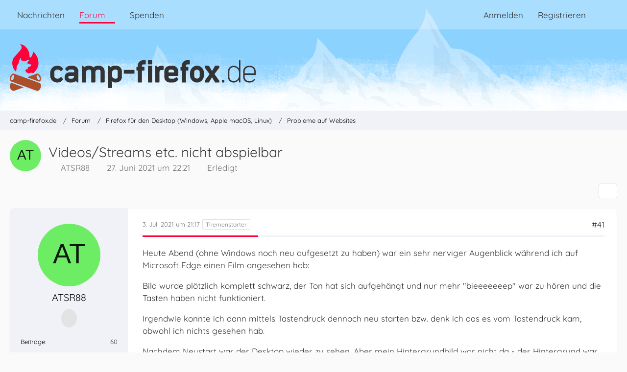

--- FILE ---
content_type: text/html; charset=UTF-8
request_url: https://www.camp-firefox.de/forum/thema/132921-videos-streams-etc-nicht-abspielbar/?postID=1176865
body_size: 21441
content:









<!DOCTYPE html>
<html
	dir="ltr"
	lang="de"
	data-color-scheme="light"
>

<head>
	<meta charset="utf-8">
		
	<title>Videos/Streams etc. nicht abspielbar - Seite 3 - Probleme auf Websites - camp-firefox.de</title>
	
	<meta name="viewport" content="width=device-width, initial-scale=1">
<meta name="format-detection" content="telephone=no">
<meta name="description" content="Hallo !

Ich habe seit paar Tagen ein unerwartetes plötzlich aufgetretenes Problem nach dem letzten Windows und nach dem letzten Firefox Update.

Sobald ich z.b Youtube öffne oder z.b folgende Website für Livestreams oder zum Nachsehen von Videos…">
<meta property="og:site_name" content="camp-firefox.de">
<meta property="og:image" content="https://www.camp-firefox.de/images/campFirefox/og-image.jpg">
<meta property="fb:app_id" content="440652110096364">
<meta property="og:title" content="Videos/Streams etc. nicht abspielbar - camp-firefox.de">
<meta property="og:url" content="https://www.camp-firefox.de/forum/thema/132921-videos-streams-etc-nicht-abspielbar/">
<meta property="og:type" content="article">
<meta property="og:description" content="Hallo !

Ich habe seit paar Tagen ein unerwartetes plötzlich aufgetretenes Problem nach dem letzten Windows und nach dem letzten Firefox Update.

Sobald ich z.b Youtube öffne oder z.b folgende Website für Livestreams oder zum Nachsehen von Videos…">

<!-- Stylesheets -->
<link rel="stylesheet" type="text/css" href="https://www.camp-firefox.de/style/style-5.css?m=1768646899"><link rel="preload" href="https://www.camp-firefox.de/font/families/Quicksand/quicksand-v31-latin-regular.woff2?v=1657224494" as="font" crossorigin><link rel="preload" href="https://www.camp-firefox.de/font/families/Quicksand/quicksand-v31-latin-600.woff2?v=1657224494" as="font" crossorigin>

<meta name="timezone" content="Europe/Berlin">


<script data-cfasync="false">
	var WCF_PATH = 'https://www.camp-firefox.de/';
	var WSC_API_URL = 'https://www.camp-firefox.de/';
	var WSC_RPC_API_URL = 'https://www.camp-firefox.de/api/rpc/';
	
	var LANGUAGE_ID = 1;
	var LANGUAGE_USE_INFORMAL_VARIANT = true;
	var TIME_NOW = 1768998779;
	var LAST_UPDATE_TIME = 1768646896;
	var ENABLE_DEBUG_MODE = false;
	var ENABLE_PRODUCTION_DEBUG_MODE = false;
	var ENABLE_DEVELOPER_TOOLS = false;
	var PAGE_TITLE = 'camp-firefox.de';
	
	var REACTION_TYPES = {"1":{"title":"Gef\u00e4llt mir","renderedIcon":"<img\n\tsrc=\"https:\/\/www.camp-firefox.de\/images\/reaction\/like.svg\"\n\talt=\"Gef\u00e4llt mir\"\n\tclass=\"reactionType\"\n\tdata-reaction-type-id=\"1\"\n>","iconPath":"https:\/\/www.camp-firefox.de\/images\/reaction\/like.svg","showOrder":1,"reactionTypeID":1,"isAssignable":1}};
	
	
	</script>

<script data-cfasync="false" src="https://www.camp-firefox.de/js/WoltLabSuite/WebComponent.min.js?v=1768646896"></script>
<script data-cfasync="false" src="https://www.camp-firefox.de/js/preload/de.preload.js?v=1768646896"></script>

<script data-cfasync="false" src="https://www.camp-firefox.de/js/WoltLabSuite.Core.tiny.min.js?v=1768646896"></script>
<script data-cfasync="false">
requirejs.config({
	baseUrl: 'https://www.camp-firefox.de/js',
	urlArgs: 't=1768646896'
	
});

window.addEventListener('pageshow', function(event) {
	if (event.persisted) {
		window.location.reload();
	}
});

</script>











<script data-cfasync="false" src="https://www.camp-firefox.de/js/WoltLabSuite.Forum.tiny.min.js?v=1768646896"></script>


<noscript>
	<style>
		.jsOnly {
			display: none !important;
		}
		
		.noJsOnly {
			display: block !important;
		}
	</style>
</noscript>



	
	
	<script type="application/ld+json">
{
"@context": "http://schema.org",
"@type": "WebSite",
"url": "https:\/\/www.camp-firefox.de\/",
"potentialAction": {
"@type": "SearchAction",
"target": "https:\/\/www.camp-firefox.de\/suche\/?q={search_term_string}",
"query-input": "required name=search_term_string"
}
}
</script>
<link rel="apple-touch-icon" sizes="180x180" href="https://www.camp-firefox.de/images/style-5/apple-touch-icon.png">
<link rel="manifest" href="https://www.camp-firefox.de/images/style-5/manifest-1.json">
<link rel="icon" type="image/png" sizes="48x48" href="https://www.camp-firefox.de/images/style-5/favicon-48x48.png">
<meta name="msapplication-config" content="https://www.camp-firefox.de/images/style-5/browserconfig.xml">
<meta name="theme-color" content="#ff0039">
<script>
	{
		document.querySelector('meta[name="theme-color"]').content = window.getComputedStyle(document.documentElement).getPropertyValue("--wcfPageThemeColor");
	}
</script>

<script>var adblock = true;</script>
<script src="/js/adframe.js"></script>
<meta name="fediverse:creator" content="@s_hentzschel@agenedia.com">	
			<link rel="canonical" href="https://www.camp-firefox.de/forum/thema/132921-videos-streams-etc-nicht-abspielbar/?pageNo=3">
		
						<link rel="next" href="https://www.camp-firefox.de/forum/thema/132921-videos-streams-etc-nicht-abspielbar/?pageNo=4">
				<link rel="prev" href="https://www.camp-firefox.de/forum/thema/132921-videos-streams-etc-nicht-abspielbar/?pageNo=2">
	
			<script type="application/ld+json">
			{
				"@context": "http://schema.org",
				"@type": "Question",
				"name": "Videos\/Streams etc. nicht abspielbar",
				"upvoteCount": "0",
				"text": "Hallo !\n\nIch habe seit paar Tagen ein unerwartetes pl\u00f6tzlich aufgetretenes Problem nach dem letzten Windows und nach dem letzten Firefox Update.\n\nSobald ich z.b Youtube \u00f6ffne oder z.b folgende Website f\u00fcr Livestreams oder zum Nachsehen von Videos anklicke: https:\/\/tvthek.orf.at\/\n\noder auch einfach nur Amazon Prime Video \u00f6ffne,\n\nladen sich zwar die Website, ich h\u00f6re f\u00fcr 5-20 Sekunden einen Ton und das Video l\u00e4uft auch normal ab, aber danach bringt die Verbindung ab, das Bild steht und das Ladesymbol erscheint in der Mitte des Videobildschirms und es ladet und ladet und h\u00f6rt nach einer Weile auf. Wenn dies fertig ist, l\u00e4uft zwar das Video wieder normal weiter aber OHNE Ton !\n\nDieses Problem habe ich aber z.b mit dem Browser \"Microsoft Edge\" erstaunlicherweise nicht.\n\nDas Windows ist auf dem aktuellsten Stand, ebenso Firefox und ebenso mein Grafik und Audiotreiber.\n\nWenn ich auf meinem PC eben mittels Microsoft Edge ein Video oder Musik abspiele, habe ich keine Probleme, oder mittels VLC Player habe ich ebenso keine Probleme.\n\nDas Problem besteht aktuell seit paar Tagen nur bei Firefox.\n\nIch habe bereits versucht Firefox zu deinstallieren, inkl.  der L\u00f6schung aller Profile und Erstellung eines neuen Profils, inkl. PC Neustart.\n\nIch habe auch bereits versucht die Hardwarebeschleunigung zu deaktivieren und den \"Fehlerbehebungsmodus\" habe ich auch bereits versucht.\n\nLeider in keinem der Versuche habe ich Erfolg gehabt das Problem zu l\u00f6sen  :( \n\nHabe einen Kabel TV - Internet Anbieter und die Internetverbindung ist sehr konstant gut.\n\nAnbei ein Foto davon. Mein PC bekommt mittels LAN das Internet.\n\nAntivirensoftware habe ich keine am PC installiert. Verwende nur das Windows eigene Security Center und da habe ich keine Einstellungen ge\u00e4ndert etc.\n\nDas letzte Virusscan von heute (27.06.2021) hat keinen Virus etc. ergeben.\n\nDen Cache habe ich bereits schon geleert.\n\nIch hoffe ihr wisst bzw. k\u00f6nnt mir helfen das Problem zu l\u00f6sen, da ich schon extrem verzweifelt bin !\n\nLG\n\nUpdate:\n\nEs hat nun auf beiden erw\u00e4hnten Websiten nun f\u00fcr 1:39 Min. problemlos funktioniert.\n\nDanach ist hat das Video sich aufgeh\u00e4ngt und paar Sekunden sp\u00e4ter ging es wieder weiter aber daf\u00fcr OHNE Ton  :( \n\n\n\nHab daraufhin ein neues anderes Video auf youtube in einem neuen Tab gestartet.\n\nDas hat f\u00fcr 10 Sekunden funktioniert und danach hat sich das Video wieder aufgeh\u00e4ngt, Ton ist weg und in der Mitte des Videos wird angezeigt das es ladet und ladet.\n\nEingestellte Videqualit\u00e4t ist 480p.\n\nWenn ich dann paar Sekunden manuell nach vorne Spule l\u00e4uft das Video wieder. ABER ohne Ton und das Video l\u00e4uft fl\u00fcssig weiter.\n\nWenn ich die Website mit dem selben Video einfach neu lade, l\u00e4uft das Video zwar fl\u00fcssig von Beginn an los und macht keine Probleme, aber es ist gar kein Ton mehr zu h\u00f6ren bei diesem Video bzw. auf youtube.\n\nDie Automatische Videowiedergabe ist auch aktiviert und die jeweiligen Tabs wo ich die Videos bzw. Streams abspielen m\u00f6chte sind NICHT stummgeschaltet.",
				"datePublished": "2021-06-27T22:21:32+02:00",
				"author": {
					"@type": "Person",
					"name": "ATSR88"											,"url": "https:\/\/www.camp-firefox.de\/profil\/103325-atsr88\/"									},
				"answerCount": "126"			}
		</script>
		</head>

<body id="tpl_wbb_thread"
	itemscope itemtype="http://schema.org/WebPage" itemid="https://www.camp-firefox.de/forum/thema/132921-videos-streams-etc-nicht-abspielbar/?pageNo=3"	data-template="thread" data-application="wbb" data-page-id="49" data-page-identifier="com.woltlab.wbb.Thread"	data-board-id="8" data-thread-id="132921"	class="">

<span id="top"></span>

<div id="pageContainer" class="pageContainer">
	
	
	<div id="pageHeaderContainer" class="pageHeaderContainer">
	<header id="pageHeader" class="pageHeader">
		<div id="pageHeaderPanel" class="pageHeaderPanel">
			<div class="layoutBoundary">
				<div class="box mainMenu" data-box-identifier="com.woltlab.wcf.MainMenu">
			
		
	<div class="boxContent">
		<nav aria-label="Hauptmenü">
	<ol class="boxMenu">
		
		
					<li class="" data-identifier="com.woltlab.wcf.ArticleList">
				<a href="https://www.camp-firefox.de/" class="boxMenuLink">
					<span class="boxMenuLinkTitle">Nachrichten</span>
														</a>
				
				</li>				
									<li class="active boxMenuHasChildren" data-identifier="com.woltlab.wbb.BoardList">
				<a href="https://www.camp-firefox.de/forum/" class="boxMenuLink" aria-current="page">
					<span class="boxMenuLinkTitle">Forum</span>
																<fa-icon size="16" name="caret-down" solid></fa-icon>
									</a>
				
				<ol class="boxMenuDepth1">				
									<li class="" data-identifier="com.woltlab.wbb.UnresolvedThreadList">
				<a href="https://www.camp-firefox.de/forum/unerledigte-themen/" class="boxMenuLink">
					<span class="boxMenuLinkTitle">Unerledigte Themen</span>
														</a>
				
				</li>				
									<li class="" data-identifier="com.woltlab.wcf.generic17">
				<a href="https://www.camp-firefox.de/regeln/" class="boxMenuLink">
					<span class="boxMenuLinkTitle">Forenregeln</span>
														</a>
				
				</li>				
									</ol></li>									<li class="" data-identifier="wcf.header.menu.donation">
				<a href="https://www.camp-firefox.de/spenden/" class="boxMenuLink">
					<span class="boxMenuLinkTitle">Spenden</span>
														</a>
				
				</li>				
																	
		
	</ol>
</nav>	</div>
</div><button type="button" class="pageHeaderMenuMobile" aria-expanded="false" aria-label="Menü">
	<span class="pageHeaderMenuMobileInactive">
		<fa-icon size="32" name="bars"></fa-icon>
	</span>
	<span class="pageHeaderMenuMobileActive">
		<fa-icon size="32" name="xmark"></fa-icon>
	</span>
</button>
				
				<nav id="topMenu" class="userPanel">
	<ul class="userPanelItems">
								<li id="userLogin">
				<a
					class="loginLink"
					href="https://www.camp-firefox.de/anmeldung/?url=https%3A%2F%2Fwww.camp-firefox.de%2Fforum%2Fthema%2F132921-videos-streams-etc-nicht-abspielbar%2F%3FpostID%3D1176865"
					rel="nofollow"
				>Anmelden</a>
			</li>
							<li id="userRegistration">
					<a
						class="registrationLink"
						href="https://www.camp-firefox.de/registrierung/"
						rel="nofollow"
					>Registrieren</a>
				</li>
							
								
							
		<!-- page search -->
		<li>
			<a href="https://www.camp-firefox.de/suche/" id="userPanelSearchButton" class="jsTooltip" title="Suche"><fa-icon size="32" name="magnifying-glass"></fa-icon> <span>Suche</span></a>
		</li>
	</ul>
</nav>
	<a
		href="https://www.camp-firefox.de/anmeldung/?url=https%3A%2F%2Fwww.camp-firefox.de%2Fforum%2Fthema%2F132921-videos-streams-etc-nicht-abspielbar%2F%3FpostID%3D1176865"
		class="userPanelLoginLink jsTooltip"
		title="Anmelden"
		rel="nofollow"
	>
		<fa-icon size="32" name="arrow-right-to-bracket"></fa-icon>
	</a>
			</div>
		</div>
		
		<div id="pageHeaderFacade" class="pageHeaderFacade">
			<div class="layoutBoundary">
				<div id="pageHeaderLogo" class="pageHeaderLogo">
		
	<a href="https://www.camp-firefox.de/forum/" aria-label="camp-firefox.de">
		<img src="https://www.camp-firefox.de/images/style-5/pageLogo-86b6654d.svg" alt="" class="pageHeaderLogoLarge" height="96" width="502" loading="eager">
		<img src="https://www.camp-firefox.de/images/style-5/pageLogoMobile-2019eefc.png" alt="" class="pageHeaderLogoSmall" height="60" width="60" loading="eager">
		
		
	</a>
</div>
				
					

					
		
			
	
<button type="button" id="pageHeaderSearchMobile" class="pageHeaderSearchMobile" aria-expanded="false" aria-label="Suche">
	<fa-icon size="32" name="magnifying-glass"></fa-icon>
</button>

<div id="pageHeaderSearch" class="pageHeaderSearch">
	<form method="post" action="https://www.camp-firefox.de/suche/">
		<div id="pageHeaderSearchInputContainer" class="pageHeaderSearchInputContainer">
			<div class="pageHeaderSearchType dropdown">
				<a href="#" class="button dropdownToggle" id="pageHeaderSearchTypeSelect">
					<span class="pageHeaderSearchTypeLabel">Dieses Thema</span>
					<fa-icon size="16" name="caret-down" solid></fa-icon>
				</a>
				<ul class="dropdownMenu">
					<li><a href="#" data-extended-link="https://www.camp-firefox.de/suche/?extended=1" data-object-type="everywhere">Alles</a></li>
					<li class="dropdownDivider"></li>
					
											<li><a href="#" data-extended-link="https://www.camp-firefox.de/suche/?extended=1&amp;type=com.woltlab.wbb.post" data-object-type="com.woltlab.wbb.post" data-parameters='{ "threadID": 132921 }'>Dieses Thema</a></li>		<li><a href="#" data-extended-link="https://www.camp-firefox.de/suche/?extended=1&amp;type=com.woltlab.wbb.post" data-object-type="com.woltlab.wbb.post" data-parameters='{ "boardID": 8 }'>Dieses Forum</a></li>
						
						<li class="dropdownDivider"></li>
					
					
																		<li><a href="#" data-extended-link="https://www.camp-firefox.de/suche/?type=com.woltlab.wcf.article&amp;extended=1" data-object-type="com.woltlab.wcf.article">Artikel</a></li>
																								<li><a href="#" data-extended-link="https://www.camp-firefox.de/suche/?type=com.woltlab.wcf.page&amp;extended=1" data-object-type="com.woltlab.wcf.page">Seiten</a></li>
																																			<li><a href="#" data-extended-link="https://www.camp-firefox.de/suche/?type=com.woltlab.wbb.post&amp;extended=1" data-object-type="com.woltlab.wbb.post">Forum</a></li>
																
					<li class="dropdownDivider"></li>
					<li><a class="pageHeaderSearchExtendedLink" href="https://www.camp-firefox.de/suche/?extended=1">Erweiterte Suche</a></li>
				</ul>
			</div>
			
			<input type="search" name="q" id="pageHeaderSearchInput" class="pageHeaderSearchInput" placeholder="Suchbegriff eingeben" autocomplete="off" value="">
			
			<button type="submit" class="pageHeaderSearchInputButton button" title="Suche">
				<fa-icon size="16" name="magnifying-glass"></fa-icon>
			</button>
			
			<div id="pageHeaderSearchParameters"></div>
			
					</div>
	</form>
</div>

	
			</div>
		</div>
	</header>
	
	
</div>
	
	
	
	
	
	<div class="pageNavigation">
	<div class="layoutBoundary">
			<nav class="breadcrumbs" aria-label="Verlaufsnavigation">
		<ol class="breadcrumbs__list" itemprop="breadcrumb" itemscope itemtype="http://schema.org/BreadcrumbList">
			<li class="breadcrumbs__item" title="camp-firefox.de" itemprop="itemListElement" itemscope itemtype="http://schema.org/ListItem">
							<a class="breadcrumbs__link" href="https://www.camp-firefox.de/" itemprop="item">
																<span class="breadcrumbs__title" itemprop="name">camp-firefox.de</span>
							</a>
															<meta itemprop="position" content="1">
																					</li>
														
											<li class="breadcrumbs__item" title="Forum" itemprop="itemListElement" itemscope itemtype="http://schema.org/ListItem">
							<a class="breadcrumbs__link" href="https://www.camp-firefox.de/forum/" itemprop="item">
																<span class="breadcrumbs__title" itemprop="name">Forum</span>
							</a>
															<meta itemprop="position" content="2">
																					</li>
														
											<li class="breadcrumbs__item" title="Firefox für den Desktop (Windows, Apple macOS, Linux)" itemprop="itemListElement" itemscope itemtype="http://schema.org/ListItem">
							<a class="breadcrumbs__link" href="https://www.camp-firefox.de/forum/forum/14-firefox-f%C3%BCr-den-desktop-windows-apple-macos-linux/" itemprop="item">
																<span class="breadcrumbs__title" itemprop="name">Firefox für den Desktop (Windows, Apple macOS, Linux)</span>
							</a>
															<meta itemprop="position" content="3">
																					</li>
														
											<li class="breadcrumbs__item" title="Probleme auf Websites" itemprop="itemListElement" itemscope itemtype="http://schema.org/ListItem">
							<a class="breadcrumbs__link" href="https://www.camp-firefox.de/forum/forum/8-probleme-auf-websites/" itemprop="item">
																	<span class="breadcrumbs__parent_indicator">
										<fa-icon size="16" name="arrow-left-long"></fa-icon>
									</span>
																<span class="breadcrumbs__title" itemprop="name">Probleme auf Websites</span>
							</a>
															<meta itemprop="position" content="4">
																					</li>
		</ol>
	</nav>
	</div>
</div>
	
	
	
	<section id="main" class="main" role="main" 	itemprop="mainEntity" itemscope itemtype="http://schema.org/DiscussionForumPosting"
	itemid="https://www.camp-firefox.de/forum/thema/132921-videos-streams-etc-nicht-abspielbar/#post1176149"
>
		<div class="layoutBoundary">
			

						
			<div id="content" class="content">
								
																<header class="contentHeader messageGroupContentHeader wbbThread" data-thread-id="132921" data-is-closed="0" data-is-deleted="0" data-is-disabled="0" data-is-sticky="0" data-is-announcement="0" data-is-done="1" data-can-mark-as-done="0" data-is-link="0">
		<div class="contentHeaderIcon">
			<img src="[data-uri]" width="64" height="64" alt="" class="userAvatarImage">
															
		</div>

		<div class="contentHeaderTitle">
			<h1 class="contentTitle" itemprop="name headline">Videos/Streams etc. nicht abspielbar</h1>
			<ul class="inlineList contentHeaderMetaData">
				

				

									<li itemprop="author" itemscope itemtype="http://schema.org/Person">
						<fa-icon size="16" name="user"></fa-icon>
													<a href="https://www.camp-firefox.de/profil/103325-atsr88/" class="userLink" data-object-id="103325" itemprop="url">
								<span itemprop="name">ATSR88</span>
							</a>
											</li>
				
				<li>
					<fa-icon size="16" name="clock"></fa-icon>
					<a href="https://www.camp-firefox.de/forum/thema/132921-videos-streams-etc-nicht-abspielbar/"><woltlab-core-date-time date="2021-06-27T20:21:32+00:00">27. Juni 2021 um 22:21</woltlab-core-date-time></a>
				</li>

				
									<li class="jsMarkAsDone" data-thread-id="132921">
													<fa-icon size="16" name="square-check"></fa-icon>
							<span>Erledigt</span>
											</li>
				
				
			</ul>

			<meta itemprop="url" content="https://www.camp-firefox.de/forum/thema/132921-videos-streams-etc-nicht-abspielbar/">
			<meta itemprop="commentCount" content="126">
							<meta itemprop="datePublished" content="2021-06-27T22:21:32+02:00">
					</div>

		
	</header>
													
				
				
				
				
				

				




	<div class="contentInteraction">
					<div class="contentInteractionPagination paginationTop">
				<woltlab-core-pagination page="3" count="7" url="https://www.camp-firefox.de/forum/thema/132921-videos-streams-etc-nicht-abspielbar/"></woltlab-core-pagination>			</div>
		
					<div class="contentInteractionButtonContainer">
				
									 <div class="contentInteractionShareButton">
						<button type="button" class="button small wsShareButton jsTooltip" title="Teilen" data-link="https://www.camp-firefox.de/forum/thema/132921-videos-streams-etc-nicht-abspielbar/" data-link-title="Videos/Streams etc. nicht abspielbar" data-bbcode="[thread]132921[/thread]">
		<fa-icon size="16" name="share-nodes"></fa-icon>
	</button>					</div>
				
							</div>
			</div>


	<div class="section">
		<ul
			class="wbbThreadPostList messageList jsClipboardContainer"
			data-is-last-page="false"
			data-last-post-time="1625992249"
			data-page-no="3"
			data-type="com.woltlab.wbb.post"
		>
							



			
		
		
		
	
	
			<li
			id="post1176720"
			class="
				anchorFixedHeader
				messageGroupStarter											"
		>
			<article class="wbbPost message messageSidebarOrientationLeft jsClipboardObject jsMessage userOnlineGroupMarking3"
				data-post-id="1176720" data-can-edit="0" data-can-edit-inline="0"
				data-is-closed="0" data-is-deleted="0" data-is-disabled="0"
								data-object-id="1176720" data-object-type="com.woltlab.wbb.likeablePost" data-user-id="103325"													itemprop="comment"
					itemscope itemtype="http://schema.org/Comment"
					itemid="https://www.camp-firefox.de/forum/thema/132921-videos-streams-etc-nicht-abspielbar/?postID=1176720#post1176720"
							>
				<meta itemprop="datePublished" content="2021-07-03T21:17:23+02:00">
													<meta itemprop="url" content="https://www.camp-firefox.de/forum/thema/132921-videos-streams-etc-nicht-abspielbar/?postID=1176720#post1176720">
									 
	
<aside role="presentation" class="messageSidebar member" itemprop="author" itemscope itemtype="http://schema.org/Person">
	<div class="messageAuthor">
		
		
								
							<div class="userAvatar">
					<a href="https://www.camp-firefox.de/profil/103325-atsr88/" aria-hidden="true" tabindex="-1"><img src="[data-uri]" width="128" height="128" alt="" class="userAvatarImage"></a>					
									</div>
						
			<div class="messageAuthorContainer">
				<a href="https://www.camp-firefox.de/profil/103325-atsr88/" class="username userLink" data-object-id="103325" itemprop="url">
					<span itemprop="name">ATSR88</span>
				</a>
														
					
							</div>
			
							
				
							
							<div class="specialTrophyContainer">
					<ul>
													<li><a href="https://www.camp-firefox.de/auszeichnung/2-angekommen/"><span
	class="trophyIcon jsTooltip"
	style="color: rgb(51, 51, 51); background-color: rgb(227, 227, 227)"
	data-trophy-id="2"
	title="Angekommen">
	<fa-icon size="32" name="align-left"></fa-icon></span></a></li>
											</ul>
				</div>
						</div>
	
			
		
									<div class="userCredits">
					<dl class="plain dataList">
						<dt><a href="https://www.camp-firefox.de/forum/beitraege-benutzer/103325-atsr88/" title="Beiträge von ATSR88" class="jsTooltip">Beiträge</a></dt>
	<dd>60</dd>
					</dl>
				</div>
			
				
		
	</aside>
				
				<div class="messageContent">
					<header class="messageHeader">
						<div class="messageHeaderBox">
							<ul class="messageHeaderMetaData">
								<li><a href="https://www.camp-firefox.de/forum/thema/132921-videos-streams-etc-nicht-abspielbar/?postID=1176720#post1176720" rel="nofollow" class="permalink messagePublicationTime"><woltlab-core-date-time date="2021-07-03T19:17:23+00:00">3. Juli 2021 um 21:17</woltlab-core-date-time></a></li>
								
								
							</ul>
							
							<ul class="messageStatus">
																																																
								
							</ul>
						</div>
						
						<ul class="messageQuickOptions">
															
														
															<li>
									<a href="https://www.camp-firefox.de/forum/thema/132921-videos-streams-etc-nicht-abspielbar/?postID=1176720#post1176720" rel="nofollow" class="jsTooltip wsShareButton" title="Teilen" data-link-title="Videos/Streams etc. nicht abspielbar">#41</a>
								</li>
														
														
							
						</ul>
						
						
					</header>
					
					<div class="messageBody">
												
												
						
						
						<div class="messageText" itemprop="text">
														
							<p>Heute Abend (ohne Windows noch neu aufgesetzt zu haben) war ein sehr nerviger Augenblick während ich auf Microsoft Edge einen Film angesehen hab:</p><p>Bild wurde plötzlich komplett schwarz, der Ton hat sich aufgehängt und nur mehr "bieeeeeeep" war zu hören und die Tasten haben nicht funktioniert.</p><p>Irgendwie konnte ich dann mittels Tastendruck dennoch neu starten bzw. denk ich das es vom Tastendruck kam, obwohl ich nichts gesehen hab.</p><p>Nachdem Neustart war der Desktop wieder zu sehen. Aber mein Hintergrundbild war nicht da - der Hintergrund war schwarz.</p><p>Erst nach vermutlich ca. 1 Minute war das Hintergrundbild wieder da.</p><p>Ein Blue Screen mit Windwos Fehlermeldung war diesmal nicht zu sehen.</p><p>Auf was deutet das hin?</p>						</div>
						
						
					</div>
					
					<footer class="messageFooter">
												
												
						
						
						<div class="messageFooterNotes">
														
														
														
														
							
						</div>
						
						<div class="messageFooterGroup">
							
																	
	<woltlab-core-reaction-summary
		data="[]"
		object-type="com.woltlab.wbb.likeablePost"
		object-id="1176720"
		selected-reaction="0"
	></woltlab-core-reaction-summary>
							
							<ul class="messageFooterButtonsExtra buttonList smallButtons jsMobileNavigationExtra">
																																								
							</ul>
							
							<ul class="messageFooterButtons buttonList smallButtons jsMobileNavigation">
																																								
							</ul>
						</div>

						
					</footer>
				</div>
			</article>
		</li>
		
	
	
		
		
				
		
		
		
	
	
			<li
			id="post1176724"
			class="
				anchorFixedHeader
															"
		>
			<article class="wbbPost message messageSidebarOrientationLeft jsClipboardObject jsMessage userOnlineGroupMarking3"
				data-post-id="1176724" data-can-edit="0" data-can-edit-inline="0"
				data-is-closed="0" data-is-deleted="0" data-is-disabled="0"
								data-object-id="1176724" data-object-type="com.woltlab.wbb.likeablePost" data-user-id="100289"													itemprop="comment"
					itemscope itemtype="http://schema.org/Comment"
					itemid="https://www.camp-firefox.de/forum/thema/132921-videos-streams-etc-nicht-abspielbar/?postID=1176724#post1176724"
							>
				<meta itemprop="datePublished" content="2021-07-03T22:12:55+02:00">
									<meta itemprop="dateModified" content="2021-07-03T22:31:38+02:00">
													<meta itemprop="url" content="https://www.camp-firefox.de/forum/thema/132921-videos-streams-etc-nicht-abspielbar/?postID=1176724#post1176724">
								
<aside role="presentation" class="messageSidebar member" itemprop="author" itemscope itemtype="http://schema.org/Person">
	<div class="messageAuthor">
		
		
								
							<div class="userAvatar">
					<a href="https://www.camp-firefox.de/profil/100289-dejavu/" aria-hidden="true" tabindex="-1"><img src="https://www.camp-firefox.de/images/avatars/ae/3971-ae2e2d93e930114d191b39c9f8b2aa1fb9e1c502.webp" width="128" height="128" alt="" class="userAvatarImage" loading="lazy"></a>					
									</div>
						
			<div class="messageAuthorContainer">
				<a href="https://www.camp-firefox.de/profil/100289-dejavu/" class="username userLink" data-object-id="100289" itemprop="url">
					<span itemprop="name">.DeJaVu</span>
				</a>
														
					
							</div>
			
							
				
							
						</div>
	
			
		
									<div class="userCredits">
					<dl class="plain dataList">
						<dt><a href="https://www.camp-firefox.de/profil/100289-dejavu/#likes" class="jsTooltip" title="Erhaltene Reaktionen von .DeJaVu">Reaktionen</a></dt>
								<dd>405</dd>
														
														
														
														
								<dt><a href="https://www.camp-firefox.de/forum/beitraege-benutzer/100289-dejavu/" title="Beiträge von .DeJaVu" class="jsTooltip">Beiträge</a></dt>
	<dd>13.488</dd>
					</dl>
				</div>
			
				
		
	</aside>
				
				<div class="messageContent">
					<header class="messageHeader">
						<div class="messageHeaderBox">
							<ul class="messageHeaderMetaData">
								<li><a href="https://www.camp-firefox.de/forum/thema/132921-videos-streams-etc-nicht-abspielbar/?postID=1176724#post1176724" rel="nofollow" class="permalink messagePublicationTime"><woltlab-core-date-time date="2021-07-03T20:12:55+00:00">3. Juli 2021 um 22:12</woltlab-core-date-time></a></li>
								
								
							</ul>
							
							<ul class="messageStatus">
																																																
								
							</ul>
						</div>
						
						<ul class="messageQuickOptions">
															
														
															<li>
									<a href="https://www.camp-firefox.de/forum/thema/132921-videos-streams-etc-nicht-abspielbar/?postID=1176724#post1176724" rel="nofollow" class="jsTooltip wsShareButton" title="Teilen" data-link-title="Videos/Streams etc. nicht abspielbar">#42</a>
								</li>
														
														
							
						</ul>
						
						
					</header>
					
					<div class="messageBody">
												
												
						
						
						<div class="messageText" itemprop="text">
														
							<p>Hör einfach auf zu nerven und installiere dein Windows neu. Über jedes Mal 'ne andere Katastrophe bei dir zu reden hat vorher keinen Sinn.</p><p>Nachtrag - ist dir eigentlich mal in den Kopf gekommen, dass deine Grafikkarte einen Schuss wegbekommen hat? Er hier hat vermutlich Wärmeprobleme, wäre auch bei dir denkbar. Oder der Schaden ist schon in der Hardware angekommen und dann isse Schrott.</p><article class="threadEmbeddedEntry embeddedContent" aria-labelledby="13185ba1_threadTitle132909">
	<div class="embeddedContentLink">
		<div class="embeddedContentCategory">Thema</div>
		
		<h3 class="embeddedContentTitle" id="13185ba1_threadTitle132909">
			<a href="https://www.camp-firefox.de/forum/thema/132909-grafikkarte-wird-beim-surfen-laut/" class="embeddedContentTitleLink">Grafikkarte wird beim Surfen laut</a>
		</h3>
		
		<div class="embeddedContentDescription">
			Hallo, vielleicht kann mir hier jemand helfen:<br><br>Ich habe seit ein paar Wochen das Problem, dass meine Grafikkarte beim Surfen bis zu 60 Grad heiß wird, sodass ihre Lüfter hochdrehen. Es ist mir aufgefallen, weil mein PC lauter wird, obwohl nur der Browser läuft. Bis vor kurzem hörte ich das nur bei 3D-Spielen. Computer und Karte sind sauber, aber schon etwas älter: <a href="http://www.sysprofile.de/id5312" class="externalURL" target="_blank" rel="nofollow noopener ugc">http://www.sysprofile.de/id5312</a><br><br>Hat jemand eine Idee, wo ich nachschauen könnte oder woran es liegt?		</div>
	</div>
	
	<div class="embeddedContentMeta">
		<div class="embeddedContentMetaImage">
			<img src="https://www.camp-firefox.de/images/avatars/dd/3355-ddbebe835dae81ea7df28bc01dac4a9ebc1741b8.webp" width="32" height="32" alt="" class="userAvatarImage" loading="lazy">		</div>
		
		<div class="embeddedContentMetaContent">
			<div class="embeddedContentMetaAuthor">
				captain chaos			</div>
			
			<div class="embeddedContentMetaTime">
				<woltlab-core-date-time date="2021-06-24T10:07:42+02:00">24. Juni 2021 um 10:07</woltlab-core-date-time>			</div>
		</div>
	</div>
</article><p>Wie auch immer, mach endlich das, was man dir empfohlen hat. Wenn dir die Hilfe nicht gefällt, solltest du das auch sagen, dann können wir das hier abhaken.</p>						</div>
						
						
					</div>
					
					<footer class="messageFooter">
												
													<div class="messageSignature">
								<div><p><i>Frei nach Einstein: „Zwei Dinge sind unendlich, Marketing und die menschliche Gutgläubigkeit, bei einem bin ich mir noch nicht ganz sicher.“</i></p><p><i>Meine Glückszahl hier: 98.</i></p></div>
							</div>
												
						
						
						<div class="messageFooterNotes">
															<p class="messageFooterNote wbbPostEditNote">Einmal editiert, zuletzt von <a href="https://www.camp-firefox.de/profil/100289-dejavu/" class="userLink" data-object-id="100289">.DeJaVu</a> (<woltlab-core-date-time date="2021-07-03T20:31:38+00:00">3. Juli 2021 um 22:31</woltlab-core-date-time>)</p>
														
														
														
														
							
						</div>
						
						<div class="messageFooterGroup">
							
																	
	<woltlab-core-reaction-summary
		data="[]"
		object-type="com.woltlab.wbb.likeablePost"
		object-id="1176724"
		selected-reaction="0"
	></woltlab-core-reaction-summary>
							
							<ul class="messageFooterButtonsExtra buttonList smallButtons jsMobileNavigationExtra">
																																								
							</ul>
							
							<ul class="messageFooterButtons buttonList smallButtons jsMobileNavigation">
																																								
							</ul>
						</div>

						
					</footer>
				</div>
			</article>
		</li>
		
	
	
		
		
				
		
		
		
	
	
			<li
			id="post1176730"
			class="
				anchorFixedHeader
															"
		>
			<article class="wbbPost message messageSidebarOrientationLeft jsClipboardObject jsMessage userOnlineGroupMarking3"
				data-post-id="1176730" data-can-edit="0" data-can-edit-inline="0"
				data-is-closed="0" data-is-deleted="0" data-is-disabled="0"
								data-object-id="1176730" data-object-type="com.woltlab.wbb.likeablePost" data-user-id="4825"													itemprop="comment"
					itemscope itemtype="http://schema.org/Comment"
					itemid="https://www.camp-firefox.de/forum/thema/132921-videos-streams-etc-nicht-abspielbar/?postID=1176730#post1176730"
							>
				<meta itemprop="datePublished" content="2021-07-03T23:32:32+02:00">
													<meta itemprop="url" content="https://www.camp-firefox.de/forum/thema/132921-videos-streams-etc-nicht-abspielbar/?postID=1176730#post1176730">
								
<aside role="presentation" class="messageSidebar member" itemprop="author" itemscope itemtype="http://schema.org/Person">
	<div class="messageAuthor">
		
		
								
							<div class="userAvatar">
					<a href="https://www.camp-firefox.de/profil/4825-angelofdarkness/" aria-hidden="true" tabindex="-1"><img src="https://www.camp-firefox.de/images/avatars/93/3369-939b42df6206431f92a29006bbeb0236e0d3126e.webp" width="128" height="128" alt="" class="userAvatarImage" loading="lazy"></a>					
									</div>
						
			<div class="messageAuthorContainer">
				<a href="https://www.camp-firefox.de/profil/4825-angelofdarkness/" class="username userLink" data-object-id="4825" itemprop="url">
					<span itemprop="name">AngelOfDarkness</span>
				</a>
														
					
							</div>
			
							
				
							
							<div class="specialTrophyContainer">
					<ul>
													<li><a href="https://www.camp-firefox.de/auszeichnung/5-teil-des-inventars/"><span
	class="trophyIcon jsTooltip"
	style="color: rgb(51, 51, 51); background-color: rgb(255, 213, 0)"
	data-trophy-id="5"
	title="Teil des Inventars">
	<fa-icon size="32" name="align-left"></fa-icon></span></a></li>
													<li><a href="https://www.camp-firefox.de/auszeichnung/14-support-profi/"><span
	class="trophyIcon jsTooltip"
	style="color: rgba(51, 51, 51, 1); background-color: rgba(255, 213, 0, 1)"
	data-trophy-id="14"
	title="Support-Profi">
	<fa-icon size="32" name="heart"></fa-icon></span></a></li>
													<li><a href="https://www.camp-firefox.de/auszeichnung/10-routinier/"><span
	class="trophyIcon jsTooltip"
	style="color: rgb(237, 237, 237); background-color: rgb(51, 51, 51)"
	data-trophy-id="10"
	title="Routinier">
	<fa-icon size="32" name="lightbulb"></fa-icon></span></a></li>
											</ul>
				</div>
						</div>
	
			
		
									<div class="userCredits">
					<dl class="plain dataList">
						<dt><a href="https://www.camp-firefox.de/profil/4825-angelofdarkness/#likes" class="jsTooltip" title="Erhaltene Reaktionen von AngelOfDarkness">Reaktionen</a></dt>
								<dd>68</dd>
														
														
														
														
								<dt><a href="https://www.camp-firefox.de/forum/beitraege-benutzer/4825-angelofdarkness/" title="Beiträge von AngelOfDarkness" class="jsTooltip">Beiträge</a></dt>
	<dd>20.198</dd>
					</dl>
				</div>
			
				
		
	</aside>
				
				<div class="messageContent">
					<header class="messageHeader">
						<div class="messageHeaderBox">
							<ul class="messageHeaderMetaData">
								<li><a href="https://www.camp-firefox.de/forum/thema/132921-videos-streams-etc-nicht-abspielbar/?postID=1176730#post1176730" rel="nofollow" class="permalink messagePublicationTime"><woltlab-core-date-time date="2021-07-03T21:32:32+00:00">3. Juli 2021 um 23:32</woltlab-core-date-time></a></li>
								
								
							</ul>
							
							<ul class="messageStatus">
																																																
								
							</ul>
						</div>
						
						<ul class="messageQuickOptions">
															
														
															<li>
									<a href="https://www.camp-firefox.de/forum/thema/132921-videos-streams-etc-nicht-abspielbar/?postID=1176730#post1176730" rel="nofollow" class="jsTooltip wsShareButton" title="Teilen" data-link-title="Videos/Streams etc. nicht abspielbar">#43</a>
								</li>
														
														
							
						</ul>
						
						
					</header>
					
					<div class="messageBody">
												
												
						
						
						<div class="messageText" itemprop="text">
														
							<p>Zumal offensichtlich kein Problem mit Firefox vorliegt, denn ...</p><blockquote class="quoteBox collapsibleBbcode jsCollapsibleBbcode" cite="https://www.camp-firefox.de/forum/thema/132921-videos-streams-etc-nicht-abspielbar/?postID=1176671#post1176671">
	<div class="quoteBoxIcon">
					<a href="https://www.camp-firefox.de/profil/103325-atsr88/" class="userLink" data-object-id="103325" aria-hidden="true"><img src="[data-uri]" width="24" height="24" alt="" class="userAvatarImage"></a>
			</div>
	
	<div class="quoteBoxTitle">
									<a href="https://www.camp-firefox.de/forum/thema/132921-videos-streams-etc-nicht-abspielbar/?postID=1176671#post1176671">Zitat von ATSR88</a>
						</div>
	
	<div class="quoteBoxContent">
		<p>Die Crachs bzw. die BlueScreens treten auch auf wenn ich mit Microsoft Edge Videos und Filme schaue.</p><p><br>Also die Blue Screens mit automatischem Neustart treten auch bei anderen Browsern auf.</p>
	</div>
	
	</blockquote><p>Die folgende Reihenfolge abarbeiten... Windows neu aufsetzen... Wenn alles wieder okay, dann gut. Ansonsten... neue Grafikkarte oder einen neuen PC. Ein neuer PC ist da meist günstiger, wenn man auch die verlorene und die unnötig investierte Zeit (Stundensatz) mit einrechnet.</p>						</div>
						
						
					</div>
					
					<footer class="messageFooter">
												
													<div class="messageSignature">
								<div><p><strong>HP Chromebook 15a-nb0225ng, i3N-305, 8 GB LPDDR5-4800 MHz RAM (integriert), 256GB UFS, - </strong>chromeOS 143 (Stable Channel) - Linux Debian Bookworm: <i>Firefox Nightly, Beta und Main Release (Mozilla PPA), </i>Android 13: <i>Firefox Nightly und Firefox (Main Release) - Thunderbird 140.5.0esr</i></p><p><strong>Smartphone - </strong><i>Firefox Main Release, Firefox Nightly</i></p></div>
							</div>
												
						
						
						<div class="messageFooterNotes">
														
														
														
														
							
						</div>
						
						<div class="messageFooterGroup">
							
																	
	<woltlab-core-reaction-summary
		data="[]"
		object-type="com.woltlab.wbb.likeablePost"
		object-id="1176730"
		selected-reaction="0"
	></woltlab-core-reaction-summary>
							
							<ul class="messageFooterButtonsExtra buttonList smallButtons jsMobileNavigationExtra">
																																								
							</ul>
							
							<ul class="messageFooterButtons buttonList smallButtons jsMobileNavigation">
																																								
							</ul>
						</div>

						
					</footer>
				</div>
			</article>
		</li>
		
	
	
		
		
				
		
		
		
	
	
			<li
			id="post1176845"
			class="
				anchorFixedHeader
				messageGroupStarter											"
		>
			<article class="wbbPost message messageSidebarOrientationLeft jsClipboardObject jsMessage userOnlineGroupMarking3"
				data-post-id="1176845" data-can-edit="0" data-can-edit-inline="0"
				data-is-closed="0" data-is-deleted="0" data-is-disabled="0"
								data-object-id="1176845" data-object-type="com.woltlab.wbb.likeablePost" data-user-id="103325"													itemprop="comment"
					itemscope itemtype="http://schema.org/Comment"
					itemid="https://www.camp-firefox.de/forum/thema/132921-videos-streams-etc-nicht-abspielbar/?postID=1176845#post1176845"
							>
				<meta itemprop="datePublished" content="2021-07-04T19:05:49+02:00">
									<meta itemprop="dateModified" content="2021-07-04T19:10:56+02:00">
													<meta itemprop="url" content="https://www.camp-firefox.de/forum/thema/132921-videos-streams-etc-nicht-abspielbar/?postID=1176845#post1176845">
								
<aside role="presentation" class="messageSidebar member" itemprop="author" itemscope itemtype="http://schema.org/Person">
	<div class="messageAuthor">
		
		
								
							<div class="userAvatar">
					<a href="https://www.camp-firefox.de/profil/103325-atsr88/" aria-hidden="true" tabindex="-1"><img src="[data-uri]" width="128" height="128" alt="" class="userAvatarImage"></a>					
									</div>
						
			<div class="messageAuthorContainer">
				<a href="https://www.camp-firefox.de/profil/103325-atsr88/" class="username userLink" data-object-id="103325" itemprop="url">
					<span itemprop="name">ATSR88</span>
				</a>
														
					
							</div>
			
							
				
							
							<div class="specialTrophyContainer">
					<ul>
													<li><a href="https://www.camp-firefox.de/auszeichnung/2-angekommen/"><span
	class="trophyIcon jsTooltip"
	style="color: rgb(51, 51, 51); background-color: rgb(227, 227, 227)"
	data-trophy-id="2"
	title="Angekommen">
	<fa-icon size="32" name="align-left"></fa-icon></span></a></li>
											</ul>
				</div>
						</div>
	
			
		
									<div class="userCredits">
					<dl class="plain dataList">
						<dt><a href="https://www.camp-firefox.de/forum/beitraege-benutzer/103325-atsr88/" title="Beiträge von ATSR88" class="jsTooltip">Beiträge</a></dt>
	<dd>60</dd>
					</dl>
				</div>
			
				
		
	</aside>
				
				<div class="messageContent">
					<header class="messageHeader">
						<div class="messageHeaderBox">
							<ul class="messageHeaderMetaData">
								<li><a href="https://www.camp-firefox.de/forum/thema/132921-videos-streams-etc-nicht-abspielbar/?postID=1176845#post1176845" rel="nofollow" class="permalink messagePublicationTime"><woltlab-core-date-time date="2021-07-04T17:05:49+00:00">4. Juli 2021 um 19:05</woltlab-core-date-time></a></li>
								
								
							</ul>
							
							<ul class="messageStatus">
																																																
								
							</ul>
						</div>
						
						<ul class="messageQuickOptions">
															
														
															<li>
									<a href="https://www.camp-firefox.de/forum/thema/132921-videos-streams-etc-nicht-abspielbar/?postID=1176845#post1176845" rel="nofollow" class="jsTooltip wsShareButton" title="Teilen" data-link-title="Videos/Streams etc. nicht abspielbar">#44</a>
								</li>
														
														
							
						</ul>
						
						
					</header>
					
					<div class="messageBody">
												
												
						
						
						<div class="messageText" itemprop="text">
														
							<p>Ich verstehe es echt nicht -</p><p>Windows sauber neu installiert.</p><p>Alle nötigen Treiber sorgfältig und gut installiert und auf den neuesten Stand gebracht.</p><p>Die Lesezeichen die ich abgespeichert hab, ins Firefox importiert.</p><p>Danach öffne ich im Firefox youtube und die Videos gehen nachwievor nicht.</p><p>Bei Microsoft Edge und Google Chrome gibts keine Probleme.</p><p>Wenn ich youtube im Firefox öffne und danach das Video starte, hängt es sich wieder auf für paar Sekunden. Ton ist nicht zu hören. Das Video ladet und ladet und nach 20 Sekunden läuft danach flüssig normal weiter aber ohne Ton. Und als Fehlermeldung kommt folgender Hinweis:</p><p><a href="https://www.google.com/get/videoqualityreport/?v=IZd0MZA29jo" class="externalURL" target="_blank" rel="nofollow noopener ugc">https://www.google.com/get/videoqualityreport/?v=IZd0MZA29jo</a></p><p><br></p><p>EDIT:</p><p>Diese Website ist in den ersten 50 Sekunden bzw. 1 Minute auch normal gelaufen:</p><p><a href="https://tvthek.orf.at/profile/ZIB-1700/71284/ZIB-1700/14097736/Impf-Sonntag-in-Tirol/14953388" class="externalURL" target="_blank" rel="nofollow noopener ugc">https://tvthek.orf.at/profile/ZIB-17…-Tirol/14953388</a></p><p>Danach hat das Video automatisch von alleine gestoppt und läuft nicht mehr weiter und auch kein Ton mehr hörbar :O  (bei Firefox).</p><p>Microsoft Edge und Google Chrome machen auch nach der Windows Neuinstallation nicht diese Probleme.</p>						</div>
						
						
					</div>
					
					<footer class="messageFooter">
												
												
						
						
						<div class="messageFooterNotes">
															<p class="messageFooterNote wbbPostEditNote">Einmal editiert, zuletzt von <a href="https://www.camp-firefox.de/profil/103325-atsr88/" class="userLink" data-object-id="103325">ATSR88</a> (<woltlab-core-date-time date="2021-07-04T17:10:56+00:00">4. Juli 2021 um 19:10</woltlab-core-date-time>)</p>
														
														
														
														
							
						</div>
						
						<div class="messageFooterGroup">
							
																	
	<woltlab-core-reaction-summary
		data="[]"
		object-type="com.woltlab.wbb.likeablePost"
		object-id="1176845"
		selected-reaction="0"
	></woltlab-core-reaction-summary>
							
							<ul class="messageFooterButtonsExtra buttonList smallButtons jsMobileNavigationExtra">
																																								
							</ul>
							
							<ul class="messageFooterButtons buttonList smallButtons jsMobileNavigation">
																																								
							</ul>
						</div>

						
					</footer>
				</div>
			</article>
		</li>
		
	
	
		
		
				
		
		
		
	
	
			<li
			id="post1176846"
			class="
				anchorFixedHeader
															"
		>
			<article class="wbbPost message messageSidebarOrientationLeft jsClipboardObject jsMessage userOnlineGroupMarking3"
				data-post-id="1176846" data-can-edit="0" data-can-edit-inline="0"
				data-is-closed="0" data-is-deleted="0" data-is-disabled="0"
								data-object-id="1176846" data-object-type="com.woltlab.wbb.likeablePost" data-user-id="81396"													itemprop="comment"
					itemscope itemtype="http://schema.org/Comment"
					itemid="https://www.camp-firefox.de/forum/thema/132921-videos-streams-etc-nicht-abspielbar/?postID=1176846#post1176846"
							>
				<meta itemprop="datePublished" content="2021-07-04T19:33:47+02:00">
													<meta itemprop="url" content="https://www.camp-firefox.de/forum/thema/132921-videos-streams-etc-nicht-abspielbar/?postID=1176846#post1176846">
								
<aside role="presentation" class="messageSidebar member" itemprop="author" itemscope itemtype="http://schema.org/Person">
	<div class="messageAuthor">
		
		
								
							<div class="userAvatar">
					<a href="https://www.camp-firefox.de/profil/81396-zitronella/" aria-hidden="true" tabindex="-1"><img src="https://www.camp-firefox.de/images/avatars/19/4203-191b9886e325a042f664f5d9c0605dd95b51d39f.gif" width="128" height="128" alt="" class="userAvatarImage" loading="lazy"></a>					
									</div>
						
			<div class="messageAuthorContainer">
				<a href="https://www.camp-firefox.de/profil/81396-zitronella/" class="username userLink" data-object-id="81396" itemprop="url">
					<span itemprop="name">Zitronella</span>
				</a>
														
					
							</div>
			
							
				
							
							<div class="specialTrophyContainer">
					<ul>
													<li><a href="https://www.camp-firefox.de/auszeichnung/5-teil-des-inventars/"><span
	class="trophyIcon jsTooltip"
	style="color: rgb(51, 51, 51); background-color: rgb(255, 213, 0)"
	data-trophy-id="5"
	title="Teil des Inventars">
	<fa-icon size="32" name="align-left"></fa-icon></span></a></li>
													<li><a href="https://www.camp-firefox.de/auszeichnung/13-gro%C3%9Fe-hilfe/"><span
	class="trophyIcon jsTooltip"
	style="color: rgba(237, 237, 237, 1); background-color: rgba(51, 51, 51, 1)"
	data-trophy-id="13"
	title="Große Hilfe">
	<fa-icon size="32" name="heart"></fa-icon></span></a></li>
													<li><a href="https://www.camp-firefox.de/auszeichnung/10-routinier/"><span
	class="trophyIcon jsTooltip"
	style="color: rgb(237, 237, 237); background-color: rgb(51, 51, 51)"
	data-trophy-id="10"
	title="Routinier">
	<fa-icon size="32" name="lightbulb"></fa-icon></span></a></li>
											</ul>
				</div>
						</div>
	
			
		
									<div class="userCredits">
					<dl class="plain dataList">
						<dt><a href="https://www.camp-firefox.de/profil/81396-zitronella/#likes" class="jsTooltip" title="Erhaltene Reaktionen von Zitronella">Reaktionen</a></dt>
								<dd>46</dd>
														
														
														
														
								<dt><a href="https://www.camp-firefox.de/forum/beitraege-benutzer/81396-zitronella/" title="Beiträge von Zitronella" class="jsTooltip">Beiträge</a></dt>
	<dd>12.364</dd>
					</dl>
				</div>
			
				
		
	</aside>
				
				<div class="messageContent">
					<header class="messageHeader">
						<div class="messageHeaderBox">
							<ul class="messageHeaderMetaData">
								<li><a href="https://www.camp-firefox.de/forum/thema/132921-videos-streams-etc-nicht-abspielbar/?postID=1176846#post1176846" rel="nofollow" class="permalink messagePublicationTime"><woltlab-core-date-time date="2021-07-04T17:33:47+00:00">4. Juli 2021 um 19:33</woltlab-core-date-time></a></li>
								
								
							</ul>
							
							<ul class="messageStatus">
																																																
								
							</ul>
						</div>
						
						<ul class="messageQuickOptions">
															
														
															<li>
									<a href="https://www.camp-firefox.de/forum/thema/132921-videos-streams-etc-nicht-abspielbar/?postID=1176846#post1176846" rel="nofollow" class="jsTooltip wsShareButton" title="Teilen" data-link-title="Videos/Streams etc. nicht abspielbar">#45</a>
								</li>
														
														
							
						</ul>
						
						
					</header>
					
					<div class="messageBody">
												
												
						
						
						<div class="messageText" itemprop="text">
														
							<p>//Offtopic, aber das macht mich beim bloßen lesen etwas wahnsinnig  <img src="https://www.camp-firefox.de/images/smilies/emojione/1f62b.png" alt="||" title="tired" class="smiley" srcset="https://www.camp-firefox.de/images/smilies/emojione/1f62b@2x.png 2x" height="23" width="23" loading="eager" translate="no"></p><blockquote class="quoteBox collapsibleBbcode jsCollapsibleBbcode" cite="https://www.camp-firefox.de/forum/thema/132921-videos-streams-etc-nicht-abspielbar/?postID=1176149#post1176149">
	<div class="quoteBoxIcon">
					<a href="https://www.camp-firefox.de/profil/103325-atsr88/" class="userLink" data-object-id="103325" aria-hidden="true"><img src="[data-uri]" width="24" height="24" alt="" class="userAvatarImage"></a>
			</div>
	
	<div class="quoteBoxTitle">
									<a href="https://www.camp-firefox.de/forum/thema/132921-videos-streams-etc-nicht-abspielbar/?postID=1176149#post1176149">Zitat von ATSR88</a>
						</div>
	
	<div class="quoteBoxContent">
		<p>laden sich zwar die Website</p>
	</div>
	
	</blockquote><blockquote class="quoteBox collapsibleBbcode jsCollapsibleBbcode" cite="https://www.camp-firefox.de/forum/thema/132921-videos-streams-etc-nicht-abspielbar/?postID=1176149#post1176149">
	<div class="quoteBoxIcon">
					<a href="https://www.camp-firefox.de/profil/103325-atsr88/" class="userLink" data-object-id="103325" aria-hidden="true"><img src="[data-uri]" width="24" height="24" alt="" class="userAvatarImage"></a>
			</div>
	
	<div class="quoteBoxTitle">
									<a href="https://www.camp-firefox.de/forum/thema/132921-videos-streams-etc-nicht-abspielbar/?postID=1176149#post1176149">Zitat von ATSR88</a>
						</div>
	
	<div class="quoteBoxContent">
		<p>und es ladet und ladet</p>
	</div>
	
	</blockquote><blockquote class="quoteBox collapsibleBbcode jsCollapsibleBbcode" cite="https://www.camp-firefox.de/forum/thema/132921-videos-streams-etc-nicht-abspielbar/?postID=1176149#post1176149">
	<div class="quoteBoxIcon">
					<a href="https://www.camp-firefox.de/profil/103325-atsr88/" class="userLink" data-object-id="103325" aria-hidden="true"><img src="[data-uri]" width="24" height="24" alt="" class="userAvatarImage"></a>
			</div>
	
	<div class="quoteBoxTitle">
									<a href="https://www.camp-firefox.de/forum/thema/132921-videos-streams-etc-nicht-abspielbar/?postID=1176149#post1176149">Zitat von ATSR88</a>
						</div>
	
	<div class="quoteBoxContent">
		<p>wird angezeigt das es ladet und ladet.</p>
	</div>
	
	</blockquote><blockquote class="quoteBox collapsibleBbcode jsCollapsibleBbcode" cite="https://www.camp-firefox.de/forum/thema/132921-videos-streams-etc-nicht-abspielbar/?postID=1176531#post1176531">
	<div class="quoteBoxIcon">
					<a href="https://www.camp-firefox.de/profil/103325-atsr88/" class="userLink" data-object-id="103325" aria-hidden="true"><img src="[data-uri]" width="24" height="24" alt="" class="userAvatarImage"></a>
			</div>
	
	<div class="quoteBoxTitle">
									<a href="https://www.camp-firefox.de/forum/thema/132921-videos-streams-etc-nicht-abspielbar/?postID=1176531#post1176531">Zitat von ATSR88</a>
						</div>
	
	<div class="quoteBoxContent">
		<p>das Video ladet und ladet</p>
	</div>
	
	</blockquote><blockquote class="quoteBox collapsibleBbcode jsCollapsibleBbcode" cite="https://www.camp-firefox.de/forum/thema/132921-videos-streams-etc-nicht-abspielbar/?postID=1176845#post1176845">
	<div class="quoteBoxIcon">
					<a href="https://www.camp-firefox.de/profil/103325-atsr88/" class="userLink" data-object-id="103325" aria-hidden="true"><img src="[data-uri]" width="24" height="24" alt="" class="userAvatarImage"></a>
			</div>
	
	<div class="quoteBoxTitle">
									<a href="https://www.camp-firefox.de/forum/thema/132921-videos-streams-etc-nicht-abspielbar/?postID=1176845#post1176845">Zitat von ATSR88</a>
						</div>
	
	<div class="quoteBoxContent">
		<p>ladet und ladet</p>
	</div>
	
	</blockquote><p>bitte konjugiere doch künftig das Verb "laden" <a href="https://de.bab.la/konjugieren/deutsch/laden" class="externalURL" target="_blank" rel="nofollow noopener ugc">korrekt</a>. Er/Sie/Es lädt <img src="https://www.camp-firefox.de/images/smilies/emojione/2757.png" alt=":!:" title="attention" class="smiley" srcset="https://www.camp-firefox.de/images/smilies/emojione/2757@2x.png 2x" height="23" width="23" loading="eager" translate="no">Vielen Dank  <img src="https://www.camp-firefox.de/images/smilies/emojione/1f609.png" alt=";)" title="wink" class="smiley" srcset="https://www.camp-firefox.de/images/smilies/emojione/1f609@2x.png 2x" height="23" width="23" loading="eager" translate="no"></p>						</div>
						
						
					</div>
					
					<footer class="messageFooter">
												
													<div class="messageSignature">
								<div><p>Hilfe auch im deutschsprachigen <strong><a href="https://chat.mozilla.org/#/room/%23firefox.de:mozilla.org" class="externalURL" target="_blank" rel="nofollow noopener ugc">Matrix-Chat</a></strong> möglich oder im <strong><a href="https://kiwiirc.com/nextclient/#irc://irc.libera.chat:+6697/firefox-de" class="externalURL" target="_blank" rel="nofollow noopener ugc">IRC-Chat</a></strong><br>Meine Anleitungstexte dürfen gerne "geklaut" und weiter verwendet/kopiert werden <img src="https://www.camp-firefox.de/images/smilies/emojione/1f609.png" alt=";)" title="wink" class="smiley" srcset="https://www.camp-firefox.de/images/smilies/emojione/1f609@2x.png 2x" height="23" width="23" loading="eager" translate="no"></p></div>
							</div>
												
						
						
						<div class="messageFooterNotes">
														
														
														
														
							
						</div>
						
						<div class="messageFooterGroup">
							
																	
	<woltlab-core-reaction-summary
		data="[]"
		object-type="com.woltlab.wbb.likeablePost"
		object-id="1176846"
		selected-reaction="0"
	></woltlab-core-reaction-summary>
							
							<ul class="messageFooterButtonsExtra buttonList smallButtons jsMobileNavigationExtra">
																																								
							</ul>
							
							<ul class="messageFooterButtons buttonList smallButtons jsMobileNavigation">
																																								
							</ul>
						</div>

						
					</footer>
				</div>
			</article>
		</li>
		
	
	
		
		
				
		
		
		
	
	
			<li
			id="post1176847"
			class="
				anchorFixedHeader
															"
		>
			<article class="wbbPost message messageSidebarOrientationLeft jsClipboardObject jsMessage userOnlineGroupMarking3"
				data-post-id="1176847" data-can-edit="0" data-can-edit-inline="0"
				data-is-closed="0" data-is-deleted="0" data-is-disabled="0"
								data-object-id="1176847" data-object-type="com.woltlab.wbb.likeablePost" data-user-id="31058"													itemprop="comment"
					itemscope itemtype="http://schema.org/Comment"
					itemid="https://www.camp-firefox.de/forum/thema/132921-videos-streams-etc-nicht-abspielbar/?postID=1176847#post1176847"
							>
				<meta itemprop="datePublished" content="2021-07-04T20:23:21+02:00">
													<meta itemprop="url" content="https://www.camp-firefox.de/forum/thema/132921-videos-streams-etc-nicht-abspielbar/?postID=1176847#post1176847">
								
<aside role="presentation" class="messageSidebar userOnline member" itemprop="author" itemscope itemtype="http://schema.org/Person">
	<div class="messageAuthor">
		
		
								
							<div class="userAvatar">
					<a href="https://www.camp-firefox.de/profil/31058-milupo/" aria-hidden="true" tabindex="-1"><img src="https://www.camp-firefox.de/images/avatars/47/1558-47e0dd25b4dae3855ee46793e0ffcb585e2cf3f4.webp" width="128" height="128" alt="" class="userAvatarImage" loading="lazy"></a>					
					<span class="badge green badgeOnline" title="milupo ist online">Online</span>				</div>
						
			<div class="messageAuthorContainer">
				<a href="https://www.camp-firefox.de/profil/31058-milupo/" class="username userLink" data-object-id="31058" itemprop="url">
					<span itemprop="name">milupo</span>
				</a>
														
					
							</div>
			
							
				
							
							<div class="specialTrophyContainer">
					<ul>
													<li><a href="https://www.camp-firefox.de/auszeichnung/5-teil-des-inventars/"><span
	class="trophyIcon jsTooltip"
	style="color: rgb(51, 51, 51); background-color: rgb(255, 213, 0)"
	data-trophy-id="5"
	title="Teil des Inventars">
	<fa-icon size="32" name="align-left"></fa-icon></span></a></li>
													<li><a href="https://www.camp-firefox.de/auszeichnung/15-support-legende/"><span
	class="trophyIcon jsTooltip"
	style="color: rgba(237, 237, 237, 1); background-color: rgba(255, 0, 57, 1)"
	data-trophy-id="15"
	title="Support-Legende">
	<fa-icon size="32" name="heart"></fa-icon></span></a></li>
													<li><a href="https://www.camp-firefox.de/auszeichnung/10-routinier/"><span
	class="trophyIcon jsTooltip"
	style="color: rgb(237, 237, 237); background-color: rgb(51, 51, 51)"
	data-trophy-id="10"
	title="Routinier">
	<fa-icon size="32" name="lightbulb"></fa-icon></span></a></li>
											</ul>
				</div>
						</div>
	
			
		
									<div class="userCredits">
					<dl class="plain dataList">
						<dt><a href="https://www.camp-firefox.de/profil/31058-milupo/#likes" class="jsTooltip" title="Erhaltene Reaktionen von milupo">Reaktionen</a></dt>
								<dd>236</dd>
														
														
														
														
								<dt><a href="https://www.camp-firefox.de/forum/beitraege-benutzer/31058-milupo/" title="Beiträge von milupo" class="jsTooltip">Beiträge</a></dt>
	<dd>15.717</dd>
					</dl>
				</div>
			
				
		
	</aside>
				
				<div class="messageContent">
					<header class="messageHeader">
						<div class="messageHeaderBox">
							<ul class="messageHeaderMetaData">
								<li><a href="https://www.camp-firefox.de/forum/thema/132921-videos-streams-etc-nicht-abspielbar/?postID=1176847#post1176847" rel="nofollow" class="permalink messagePublicationTime"><woltlab-core-date-time date="2021-07-04T18:23:21+00:00">4. Juli 2021 um 20:23</woltlab-core-date-time></a></li>
								
								
							</ul>
							
							<ul class="messageStatus">
																																																
								
							</ul>
						</div>
						
						<ul class="messageQuickOptions">
															
														
															<li>
									<a href="https://www.camp-firefox.de/forum/thema/132921-videos-streams-etc-nicht-abspielbar/?postID=1176847#post1176847" rel="nofollow" class="jsTooltip wsShareButton" title="Teilen" data-link-title="Videos/Streams etc. nicht abspielbar">#46</a>
								</li>
														
														
							
						</ul>
						
						
					</header>
					
					<div class="messageBody">
												
												
						
						
						<div class="messageText" itemprop="text">
														
							<blockquote class="quoteBox collapsibleBbcode jsCollapsibleBbcode" cite="https://www.camp-firefox.de/forum/thema/132921-videos-streams-etc-nicht-abspielbar/?postID=1176846#post1176846">
	<div class="quoteBoxIcon">
					<a href="https://www.camp-firefox.de/profil/81396-zitronella/" class="userLink" data-object-id="81396" aria-hidden="true"><img src="https://www.camp-firefox.de/images/avatars/19/4203-191b9886e325a042f664f5d9c0605dd95b51d39f.gif" width="24" height="24" alt="" class="userAvatarImage" loading="lazy"></a>
			</div>
	
	<div class="quoteBoxTitle">
									<a href="https://www.camp-firefox.de/forum/thema/132921-videos-streams-etc-nicht-abspielbar/?postID=1176846#post1176846">Zitat von Zitronella</a>
						</div>
	
	<div class="quoteBoxContent">
		<p>bitte konjugiere doch künftig das Verb "laden" korrekt. Er/Sie/Es lädt</p>
	</div>
	
	</blockquote><p>Ja, isst sich Deutsche sprache schwär. <img src="https://www.camp-firefox.de/images/smilies/emojione/1f606.png" alt=":D" title="biggrin" class="smiley" srcset="https://www.camp-firefox.de/images/smilies/emojione/1f606@2x.png 2x" height="23" width="23" loading="eager" translate="no"></p>						</div>
						
						
					</div>
					
					<footer class="messageFooter">
												
													<div class="messageSignature">
								<div><p><em>Übersetzer für Obersorbisch und Niedersorbisch auf pontoon.mozilla.org u.a. für Firefox, Firefox für Android, Firefox für iOS, Firefox Klar/Focus für iOS und Android, Thunderbird, Pootle, Django, LibreOffice, LibreOffice Onlinehilfe, WordPress<br></em></p></div>
							</div>
												
						
						
						<div class="messageFooterNotes">
														
														
														
														
							
						</div>
						
						<div class="messageFooterGroup">
							
																	
	<woltlab-core-reaction-summary
		data="[]"
		object-type="com.woltlab.wbb.likeablePost"
		object-id="1176847"
		selected-reaction="0"
	></woltlab-core-reaction-summary>
							
							<ul class="messageFooterButtonsExtra buttonList smallButtons jsMobileNavigationExtra">
																																								
							</ul>
							
							<ul class="messageFooterButtons buttonList smallButtons jsMobileNavigation">
																																								
							</ul>
						</div>

						
					</footer>
				</div>
			</article>
		</li>
		
	
	
		
		
				
		
		
		
	
	
			<li
			id="post1176848"
			class="
				anchorFixedHeader
				messageGroupStarter											"
		>
			<article class="wbbPost message messageSidebarOrientationLeft jsClipboardObject jsMessage userOnlineGroupMarking3"
				data-post-id="1176848" data-can-edit="0" data-can-edit-inline="0"
				data-is-closed="0" data-is-deleted="0" data-is-disabled="0"
								data-object-id="1176848" data-object-type="com.woltlab.wbb.likeablePost" data-user-id="103325"													itemprop="comment"
					itemscope itemtype="http://schema.org/Comment"
					itemid="https://www.camp-firefox.de/forum/thema/132921-videos-streams-etc-nicht-abspielbar/?postID=1176848#post1176848"
							>
				<meta itemprop="datePublished" content="2021-07-04T21:15:14+02:00">
													<meta itemprop="url" content="https://www.camp-firefox.de/forum/thema/132921-videos-streams-etc-nicht-abspielbar/?postID=1176848#post1176848">
								
<aside role="presentation" class="messageSidebar member" itemprop="author" itemscope itemtype="http://schema.org/Person">
	<div class="messageAuthor">
		
		
								
							<div class="userAvatar">
					<a href="https://www.camp-firefox.de/profil/103325-atsr88/" aria-hidden="true" tabindex="-1"><img src="[data-uri]" width="128" height="128" alt="" class="userAvatarImage"></a>					
									</div>
						
			<div class="messageAuthorContainer">
				<a href="https://www.camp-firefox.de/profil/103325-atsr88/" class="username userLink" data-object-id="103325" itemprop="url">
					<span itemprop="name">ATSR88</span>
				</a>
														
					
							</div>
			
							
				
							
							<div class="specialTrophyContainer">
					<ul>
													<li><a href="https://www.camp-firefox.de/auszeichnung/2-angekommen/"><span
	class="trophyIcon jsTooltip"
	style="color: rgb(51, 51, 51); background-color: rgb(227, 227, 227)"
	data-trophy-id="2"
	title="Angekommen">
	<fa-icon size="32" name="align-left"></fa-icon></span></a></li>
											</ul>
				</div>
						</div>
	
			
		
									<div class="userCredits">
					<dl class="plain dataList">
						<dt><a href="https://www.camp-firefox.de/forum/beitraege-benutzer/103325-atsr88/" title="Beiträge von ATSR88" class="jsTooltip">Beiträge</a></dt>
	<dd>60</dd>
					</dl>
				</div>
			
				
		
	</aside>
				
				<div class="messageContent">
					<header class="messageHeader">
						<div class="messageHeaderBox">
							<ul class="messageHeaderMetaData">
								<li><a href="https://www.camp-firefox.de/forum/thema/132921-videos-streams-etc-nicht-abspielbar/?postID=1176848#post1176848" rel="nofollow" class="permalink messagePublicationTime"><woltlab-core-date-time date="2021-07-04T19:15:14+00:00">4. Juli 2021 um 21:15</woltlab-core-date-time></a></li>
								
								
							</ul>
							
							<ul class="messageStatus">
																																																
								
							</ul>
						</div>
						
						<ul class="messageQuickOptions">
															
														
															<li>
									<a href="https://www.camp-firefox.de/forum/thema/132921-videos-streams-etc-nicht-abspielbar/?postID=1176848#post1176848" rel="nofollow" class="jsTooltip wsShareButton" title="Teilen" data-link-title="Videos/Streams etc. nicht abspielbar">#47</a>
								</li>
														
														
							
						</ul>
						
						
					</header>
					
					<div class="messageBody">
												
												
						
						
						<div class="messageText" itemprop="text">
														
							<p>Super das die letzten 2 Kommentare genau nichts dazu beitragen mein Problem das ich bei Firefox habe zu lösen <img src="https://www.camp-firefox.de/images/smilies/emojione/2639.png" alt=":(" title="sad" class="smiley" srcset="https://www.camp-firefox.de/images/smilies/emojione/2639@2x.png 2x" height="23" width="23" loading="eager" translate="no"></p>						</div>
						
						
					</div>
					
					<footer class="messageFooter">
												
												
						
						
						<div class="messageFooterNotes">
														
														
														
														
							
						</div>
						
						<div class="messageFooterGroup">
							
																	
	<woltlab-core-reaction-summary
		data="[]"
		object-type="com.woltlab.wbb.likeablePost"
		object-id="1176848"
		selected-reaction="0"
	></woltlab-core-reaction-summary>
							
							<ul class="messageFooterButtonsExtra buttonList smallButtons jsMobileNavigationExtra">
																																								
							</ul>
							
							<ul class="messageFooterButtons buttonList smallButtons jsMobileNavigation">
																																								
							</ul>
						</div>

						
					</footer>
				</div>
			</article>
		</li>
		
	
	
		
		
				
		
		
		
	
	
			<li
			id="post1176849"
			class="
				anchorFixedHeader
															"
		>
			<article class="wbbPost message messageSidebarOrientationLeft jsClipboardObject jsMessage userOnlineGroupMarking3"
				data-post-id="1176849" data-can-edit="0" data-can-edit-inline="0"
				data-is-closed="0" data-is-deleted="0" data-is-disabled="0"
								data-object-id="1176849" data-object-type="com.woltlab.wbb.likeablePost" data-user-id="81396"													itemprop="comment"
					itemscope itemtype="http://schema.org/Comment"
					itemid="https://www.camp-firefox.de/forum/thema/132921-videos-streams-etc-nicht-abspielbar/?postID=1176849#post1176849"
							>
				<meta itemprop="datePublished" content="2021-07-04T21:21:32+02:00">
									<meta itemprop="dateModified" content="2021-07-04T22:10:47+02:00">
													<meta itemprop="url" content="https://www.camp-firefox.de/forum/thema/132921-videos-streams-etc-nicht-abspielbar/?postID=1176849#post1176849">
								
<aside role="presentation" class="messageSidebar member" itemprop="author" itemscope itemtype="http://schema.org/Person">
	<div class="messageAuthor">
		
		
								
							<div class="userAvatar">
					<a href="https://www.camp-firefox.de/profil/81396-zitronella/" aria-hidden="true" tabindex="-1"><img src="https://www.camp-firefox.de/images/avatars/19/4203-191b9886e325a042f664f5d9c0605dd95b51d39f.gif" width="128" height="128" alt="" class="userAvatarImage" loading="lazy"></a>					
									</div>
						
			<div class="messageAuthorContainer">
				<a href="https://www.camp-firefox.de/profil/81396-zitronella/" class="username userLink" data-object-id="81396" itemprop="url">
					<span itemprop="name">Zitronella</span>
				</a>
														
					
							</div>
			
							
				
							
							<div class="specialTrophyContainer">
					<ul>
													<li><a href="https://www.camp-firefox.de/auszeichnung/5-teil-des-inventars/"><span
	class="trophyIcon jsTooltip"
	style="color: rgb(51, 51, 51); background-color: rgb(255, 213, 0)"
	data-trophy-id="5"
	title="Teil des Inventars">
	<fa-icon size="32" name="align-left"></fa-icon></span></a></li>
													<li><a href="https://www.camp-firefox.de/auszeichnung/13-gro%C3%9Fe-hilfe/"><span
	class="trophyIcon jsTooltip"
	style="color: rgba(237, 237, 237, 1); background-color: rgba(51, 51, 51, 1)"
	data-trophy-id="13"
	title="Große Hilfe">
	<fa-icon size="32" name="heart"></fa-icon></span></a></li>
													<li><a href="https://www.camp-firefox.de/auszeichnung/10-routinier/"><span
	class="trophyIcon jsTooltip"
	style="color: rgb(237, 237, 237); background-color: rgb(51, 51, 51)"
	data-trophy-id="10"
	title="Routinier">
	<fa-icon size="32" name="lightbulb"></fa-icon></span></a></li>
											</ul>
				</div>
						</div>
	
			
		
									<div class="userCredits">
					<dl class="plain dataList">
						<dt><a href="https://www.camp-firefox.de/profil/81396-zitronella/#likes" class="jsTooltip" title="Erhaltene Reaktionen von Zitronella">Reaktionen</a></dt>
								<dd>46</dd>
														
														
														
														
								<dt><a href="https://www.camp-firefox.de/forum/beitraege-benutzer/81396-zitronella/" title="Beiträge von Zitronella" class="jsTooltip">Beiträge</a></dt>
	<dd>12.364</dd>
					</dl>
				</div>
			
				
		
	</aside>
				
				<div class="messageContent">
					<header class="messageHeader">
						<div class="messageHeaderBox">
							<ul class="messageHeaderMetaData">
								<li><a href="https://www.camp-firefox.de/forum/thema/132921-videos-streams-etc-nicht-abspielbar/?postID=1176849#post1176849" rel="nofollow" class="permalink messagePublicationTime"><woltlab-core-date-time date="2021-07-04T19:21:32+00:00">4. Juli 2021 um 21:21</woltlab-core-date-time></a></li>
								
								
							</ul>
							
							<ul class="messageStatus">
																																																
								
							</ul>
						</div>
						
						<ul class="messageQuickOptions">
															
														
															<li>
									<a href="https://www.camp-firefox.de/forum/thema/132921-videos-streams-etc-nicht-abspielbar/?postID=1176849#post1176849" rel="nofollow" class="jsTooltip wsShareButton" title="Teilen" data-link-title="Videos/Streams etc. nicht abspielbar">#48</a>
								</li>
														
														
							
						</ul>
						
						
					</header>
					
					<div class="messageBody">
												
												
						
						
						<div class="messageText" itemprop="text">
														
							<p>//und genau deswegen habe ich es als "Offtopic" gekennzeichnet. Hätte ich eine Lösung, würde ich sie posten, ich habe aber leider keine Lösung für dein Problem. Sorry. Und es war lediglich eine Bitte an dich für künftige Posts.</p>						</div>
						
						
					</div>
					
					<footer class="messageFooter">
												
													<div class="messageSignature">
								<div><p>Hilfe auch im deutschsprachigen <strong><a href="https://chat.mozilla.org/#/room/%23firefox.de:mozilla.org" class="externalURL" target="_blank" rel="nofollow noopener ugc">Matrix-Chat</a></strong> möglich oder im <strong><a href="https://kiwiirc.com/nextclient/#irc://irc.libera.chat:+6697/firefox-de" class="externalURL" target="_blank" rel="nofollow noopener ugc">IRC-Chat</a></strong><br>Meine Anleitungstexte dürfen gerne "geklaut" und weiter verwendet/kopiert werden <img src="https://www.camp-firefox.de/images/smilies/emojione/1f609.png" alt=";)" title="wink" class="smiley" srcset="https://www.camp-firefox.de/images/smilies/emojione/1f609@2x.png 2x" height="23" width="23" loading="eager" translate="no"></p></div>
							</div>
												
						
						
						<div class="messageFooterNotes">
															<p class="messageFooterNote wbbPostEditNote">Einmal editiert, zuletzt von <a href="https://www.camp-firefox.de/profil/81396-zitronella/" class="userLink" data-object-id="81396">Zitronella</a> (<woltlab-core-date-time date="2021-07-04T20:10:47+00:00">4. Juli 2021 um 22:10</woltlab-core-date-time>)</p>
														
														
														
														
							
						</div>
						
						<div class="messageFooterGroup">
							
																	
	<woltlab-core-reaction-summary
		data="[]"
		object-type="com.woltlab.wbb.likeablePost"
		object-id="1176849"
		selected-reaction="0"
	></woltlab-core-reaction-summary>
							
							<ul class="messageFooterButtonsExtra buttonList smallButtons jsMobileNavigationExtra">
																																								
							</ul>
							
							<ul class="messageFooterButtons buttonList smallButtons jsMobileNavigation">
																																								
							</ul>
						</div>

						
					</footer>
				</div>
			</article>
		</li>
		
	
	
		
		
				
		
		
		
	
	
			<li
			id="post1176855"
			class="
				anchorFixedHeader
				messageGroupStarter											"
		>
			<article class="wbbPost message messageSidebarOrientationLeft jsClipboardObject jsMessage userOnlineGroupMarking3"
				data-post-id="1176855" data-can-edit="0" data-can-edit-inline="0"
				data-is-closed="0" data-is-deleted="0" data-is-disabled="0"
								data-object-id="1176855" data-object-type="com.woltlab.wbb.likeablePost" data-user-id="103325"													itemprop="comment"
					itemscope itemtype="http://schema.org/Comment"
					itemid="https://www.camp-firefox.de/forum/thema/132921-videos-streams-etc-nicht-abspielbar/?postID=1176855#post1176855"
							>
				<meta itemprop="datePublished" content="2021-07-04T22:29:15+02:00">
													<meta itemprop="url" content="https://www.camp-firefox.de/forum/thema/132921-videos-streams-etc-nicht-abspielbar/?postID=1176855#post1176855">
								
<aside role="presentation" class="messageSidebar member" itemprop="author" itemscope itemtype="http://schema.org/Person">
	<div class="messageAuthor">
		
		
								
							<div class="userAvatar">
					<a href="https://www.camp-firefox.de/profil/103325-atsr88/" aria-hidden="true" tabindex="-1"><img src="[data-uri]" width="128" height="128" alt="" class="userAvatarImage"></a>					
									</div>
						
			<div class="messageAuthorContainer">
				<a href="https://www.camp-firefox.de/profil/103325-atsr88/" class="username userLink" data-object-id="103325" itemprop="url">
					<span itemprop="name">ATSR88</span>
				</a>
														
					
							</div>
			
							
				
							
							<div class="specialTrophyContainer">
					<ul>
													<li><a href="https://www.camp-firefox.de/auszeichnung/2-angekommen/"><span
	class="trophyIcon jsTooltip"
	style="color: rgb(51, 51, 51); background-color: rgb(227, 227, 227)"
	data-trophy-id="2"
	title="Angekommen">
	<fa-icon size="32" name="align-left"></fa-icon></span></a></li>
											</ul>
				</div>
						</div>
	
			
		
									<div class="userCredits">
					<dl class="plain dataList">
						<dt><a href="https://www.camp-firefox.de/forum/beitraege-benutzer/103325-atsr88/" title="Beiträge von ATSR88" class="jsTooltip">Beiträge</a></dt>
	<dd>60</dd>
					</dl>
				</div>
			
				
		
	</aside>
				
				<div class="messageContent">
					<header class="messageHeader">
						<div class="messageHeaderBox">
							<ul class="messageHeaderMetaData">
								<li><a href="https://www.camp-firefox.de/forum/thema/132921-videos-streams-etc-nicht-abspielbar/?postID=1176855#post1176855" rel="nofollow" class="permalink messagePublicationTime"><woltlab-core-date-time date="2021-07-04T20:29:15+00:00">4. Juli 2021 um 22:29</woltlab-core-date-time></a></li>
								
								
							</ul>
							
							<ul class="messageStatus">
																																																
								
							</ul>
						</div>
						
						<ul class="messageQuickOptions">
															
														
															<li>
									<a href="https://www.camp-firefox.de/forum/thema/132921-videos-streams-etc-nicht-abspielbar/?postID=1176855#post1176855" rel="nofollow" class="jsTooltip wsShareButton" title="Teilen" data-link-title="Videos/Streams etc. nicht abspielbar">#49</a>
								</li>
														
														
							
						</ul>
						
						
					</header>
					
					<div class="messageBody">
												
												
						
						
						<div class="messageText" itemprop="text">
														
							<p>Das Problem bringt mich mega zum verzweifeln <img src="https://www.camp-firefox.de/images/smilies/emojione/2639.png" alt=":(" title="sad" class="smiley" srcset="https://www.camp-firefox.de/images/smilies/emojione/2639@2x.png 2x" height="23" width="23" loading="eager" translate="no"></p><p>Ob es mit dem nächsten Firefox Update wieder gut werden würde?</p>						</div>
						
						
					</div>
					
					<footer class="messageFooter">
												
												
						
						
						<div class="messageFooterNotes">
														
														
														
														
							
						</div>
						
						<div class="messageFooterGroup">
							
																	
	<woltlab-core-reaction-summary
		data="[]"
		object-type="com.woltlab.wbb.likeablePost"
		object-id="1176855"
		selected-reaction="0"
	></woltlab-core-reaction-summary>
							
							<ul class="messageFooterButtonsExtra buttonList smallButtons jsMobileNavigationExtra">
																																								
							</ul>
							
							<ul class="messageFooterButtons buttonList smallButtons jsMobileNavigation">
																																								
							</ul>
						</div>

						
					</footer>
				</div>
			</article>
		</li>
		
	
	
		
		
				
		
		
		
	
	
			<li
			id="post1176857"
			class="
				anchorFixedHeader
															"
		>
			<article class="wbbPost message messageSidebarOrientationLeft jsClipboardObject jsMessage userOnlineGroupMarking3"
				data-post-id="1176857" data-can-edit="0" data-can-edit-inline="0"
				data-is-closed="0" data-is-deleted="0" data-is-disabled="0"
								data-object-id="1176857" data-object-type="com.woltlab.wbb.likeablePost" data-user-id="93785"													itemprop="comment"
					itemscope itemtype="http://schema.org/Comment"
					itemid="https://www.camp-firefox.de/forum/thema/132921-videos-streams-etc-nicht-abspielbar/?postID=1176857#post1176857"
							>
				<meta itemprop="datePublished" content="2021-07-04T22:33:28+02:00">
													<meta itemprop="url" content="https://www.camp-firefox.de/forum/thema/132921-videos-streams-etc-nicht-abspielbar/?postID=1176857#post1176857">
								
<aside role="presentation" class="messageSidebar member" itemprop="author" itemscope itemtype="http://schema.org/Person">
	<div class="messageAuthor">
		
		
								
							<div class="userAvatar">
					<a href="https://www.camp-firefox.de/profil/93785-grisu2099/" aria-hidden="true" tabindex="-1"><img src="https://www.camp-firefox.de/images/avatars/4e/2982-4e913156f41f924ebcc36c95c65beb0ef9a91acd.webp" width="128" height="128" alt="" class="userAvatarImage" loading="lazy"></a>					
									</div>
						
			<div class="messageAuthorContainer">
				<a href="https://www.camp-firefox.de/profil/93785-grisu2099/" class="username userLink" data-object-id="93785" itemprop="url">
					<span itemprop="name">grisu2099</span>
				</a>
														
					
							</div>
			
							
				
							
							<div class="specialTrophyContainer">
					<ul>
													<li><a href="https://www.camp-firefox.de/auszeichnung/4-vierstellig/"><span
	class="trophyIcon jsTooltip"
	style="color: rgb(237, 237, 237); background-color: rgb(51, 51, 51)"
	data-trophy-id="4"
	title="Vierstellig">
	<fa-icon size="32" name="align-left"></fa-icon></span></a></li>
													<li><a href="https://www.camp-firefox.de/auszeichnung/15-support-legende/"><span
	class="trophyIcon jsTooltip"
	style="color: rgba(237, 237, 237, 1); background-color: rgba(255, 0, 57, 1)"
	data-trophy-id="15"
	title="Support-Legende">
	<fa-icon size="32" name="heart"></fa-icon></span></a></li>
													<li><a href="https://www.camp-firefox.de/auszeichnung/9-das-war-hilfreich/"><span
	class="trophyIcon jsTooltip"
	style="color: rgb(51, 51, 51); background-color: rgb(227, 227, 227)"
	data-trophy-id="9"
	title="Das war hilfreich">
	<fa-icon size="32" name="lightbulb"></fa-icon></span></a></li>
											</ul>
				</div>
						</div>
	
			
		
									<div class="userCredits">
					<dl class="plain dataList">
						<dt><a href="https://www.camp-firefox.de/profil/93785-grisu2099/#likes" class="jsTooltip" title="Erhaltene Reaktionen von grisu2099">Reaktionen</a></dt>
								<dd>120</dd>
														
														
														
														
								<dt><a href="https://www.camp-firefox.de/forum/beitraege-benutzer/93785-grisu2099/" title="Beiträge von grisu2099" class="jsTooltip">Beiträge</a></dt>
	<dd>2.735</dd>
					</dl>
				</div>
			
				
		
	</aside>
				
				<div class="messageContent">
					<header class="messageHeader">
						<div class="messageHeaderBox">
							<ul class="messageHeaderMetaData">
								<li><a href="https://www.camp-firefox.de/forum/thema/132921-videos-streams-etc-nicht-abspielbar/?postID=1176857#post1176857" rel="nofollow" class="permalink messagePublicationTime"><woltlab-core-date-time date="2021-07-04T20:33:28+00:00">4. Juli 2021 um 22:33</woltlab-core-date-time></a></li>
								
								
							</ul>
							
							<ul class="messageStatus">
																																																
								
							</ul>
						</div>
						
						<ul class="messageQuickOptions">
															
														
															<li>
									<a href="https://www.camp-firefox.de/forum/thema/132921-videos-streams-etc-nicht-abspielbar/?postID=1176857#post1176857" rel="nofollow" class="jsTooltip wsShareButton" title="Teilen" data-link-title="Videos/Streams etc. nicht abspielbar">#50</a>
								</li>
														
														
							
						</ul>
						
						
					</header>
					
					<div class="messageBody">
												
												
						
						
						<div class="messageText" itemprop="text">
														
							<blockquote class="quoteBox collapsibleBbcode jsCollapsibleBbcode" cite="https://www.camp-firefox.de/forum/thema/132921-videos-streams-etc-nicht-abspielbar/?postID=1176855#post1176855">
	<div class="quoteBoxIcon">
					<a href="https://www.camp-firefox.de/profil/103325-atsr88/" class="userLink" data-object-id="103325" aria-hidden="true"><img src="[data-uri]" width="24" height="24" alt="" class="userAvatarImage"></a>
			</div>
	
	<div class="quoteBoxTitle">
									<a href="https://www.camp-firefox.de/forum/thema/132921-videos-streams-etc-nicht-abspielbar/?postID=1176855#post1176855">Zitat von ATSR88</a>
						</div>
	
	<div class="quoteBoxContent">
		<p>Ob es mit dem nächsten Firefox Update wieder gut werden würde?</p>
	</div>
	
	</blockquote><p>Siehe Beitrag #43...  <img src="https://www.camp-firefox.de/images/smilies/emojione/1f914.png" alt=":/" title="unsure" class="smiley" srcset="https://www.camp-firefox.de/images/smilies/emojione/1f914@2x.png 2x" height="23" width="23" loading="eager" translate="no"></p>						</div>
						
						
					</div>
					
					<footer class="messageFooter">
												
												
						
						
						<div class="messageFooterNotes">
														
														
														
														
							
						</div>
						
						<div class="messageFooterGroup">
							
																	
	<woltlab-core-reaction-summary
		data="[]"
		object-type="com.woltlab.wbb.likeablePost"
		object-id="1176857"
		selected-reaction="0"
	></woltlab-core-reaction-summary>
							
							<ul class="messageFooterButtonsExtra buttonList smallButtons jsMobileNavigationExtra">
																																								
							</ul>
							
							<ul class="messageFooterButtons buttonList smallButtons jsMobileNavigation">
																																								
							</ul>
						</div>

						
					</footer>
				</div>
			</article>
		</li>
		
	
	
		
		
				
		
		
		
	
	
			<li
			id="post1176858"
			class="
				anchorFixedHeader
				messageGroupStarter											"
		>
			<article class="wbbPost message messageSidebarOrientationLeft jsClipboardObject jsMessage userOnlineGroupMarking3"
				data-post-id="1176858" data-can-edit="0" data-can-edit-inline="0"
				data-is-closed="0" data-is-deleted="0" data-is-disabled="0"
								data-object-id="1176858" data-object-type="com.woltlab.wbb.likeablePost" data-user-id="103325"													itemprop="comment"
					itemscope itemtype="http://schema.org/Comment"
					itemid="https://www.camp-firefox.de/forum/thema/132921-videos-streams-etc-nicht-abspielbar/?postID=1176858#post1176858"
							>
				<meta itemprop="datePublished" content="2021-07-04T22:36:36+02:00">
													<meta itemprop="url" content="https://www.camp-firefox.de/forum/thema/132921-videos-streams-etc-nicht-abspielbar/?postID=1176858#post1176858">
								
<aside role="presentation" class="messageSidebar member" itemprop="author" itemscope itemtype="http://schema.org/Person">
	<div class="messageAuthor">
		
		
								
							<div class="userAvatar">
					<a href="https://www.camp-firefox.de/profil/103325-atsr88/" aria-hidden="true" tabindex="-1"><img src="[data-uri]" width="128" height="128" alt="" class="userAvatarImage"></a>					
									</div>
						
			<div class="messageAuthorContainer">
				<a href="https://www.camp-firefox.de/profil/103325-atsr88/" class="username userLink" data-object-id="103325" itemprop="url">
					<span itemprop="name">ATSR88</span>
				</a>
														
					
							</div>
			
							
				
							
							<div class="specialTrophyContainer">
					<ul>
													<li><a href="https://www.camp-firefox.de/auszeichnung/2-angekommen/"><span
	class="trophyIcon jsTooltip"
	style="color: rgb(51, 51, 51); background-color: rgb(227, 227, 227)"
	data-trophy-id="2"
	title="Angekommen">
	<fa-icon size="32" name="align-left"></fa-icon></span></a></li>
											</ul>
				</div>
						</div>
	
			
		
									<div class="userCredits">
					<dl class="plain dataList">
						<dt><a href="https://www.camp-firefox.de/forum/beitraege-benutzer/103325-atsr88/" title="Beiträge von ATSR88" class="jsTooltip">Beiträge</a></dt>
	<dd>60</dd>
					</dl>
				</div>
			
				
		
	</aside>
				
				<div class="messageContent">
					<header class="messageHeader">
						<div class="messageHeaderBox">
							<ul class="messageHeaderMetaData">
								<li><a href="https://www.camp-firefox.de/forum/thema/132921-videos-streams-etc-nicht-abspielbar/?postID=1176858#post1176858" rel="nofollow" class="permalink messagePublicationTime"><woltlab-core-date-time date="2021-07-04T20:36:36+00:00">4. Juli 2021 um 22:36</woltlab-core-date-time></a></li>
								
								
							</ul>
							
							<ul class="messageStatus">
																																																
								
							</ul>
						</div>
						
						<ul class="messageQuickOptions">
															
														
															<li>
									<a href="https://www.camp-firefox.de/forum/thema/132921-videos-streams-etc-nicht-abspielbar/?postID=1176858#post1176858" rel="nofollow" class="jsTooltip wsShareButton" title="Teilen" data-link-title="Videos/Streams etc. nicht abspielbar">#51</a>
								</li>
														
														
							
						</ul>
						
						
					</header>
					
					<div class="messageBody">
												
												
						
						
						<div class="messageText" itemprop="text">
														
							<p>Welcher Sicherheit hab ich das es mit einer neuen Grafikkarte keine Probleme geben würde? <img src="https://www.camp-firefox.de/images/smilies/emojione/2639.png" alt=":(" title="sad" class="smiley" srcset="https://www.camp-firefox.de/images/smilies/emojione/2639@2x.png 2x" height="23" width="23" loading="eager" translate="no"></p><p>Was sollte ich mit der aktuellen NVIDIA GeFore GTX 1650 Grafikkarte dann tun?</p><p>Sonst habe ich ja bisdato keine Probleme mit der Grafikkarte nur das im Firefox seit 1-2 Wochen diese Probleme gibt :O</p>						</div>
						
						
					</div>
					
					<footer class="messageFooter">
												
												
						
						
						<div class="messageFooterNotes">
														
														
														
														
							
						</div>
						
						<div class="messageFooterGroup">
							
																	
	<woltlab-core-reaction-summary
		data="[]"
		object-type="com.woltlab.wbb.likeablePost"
		object-id="1176858"
		selected-reaction="0"
	></woltlab-core-reaction-summary>
							
							<ul class="messageFooterButtonsExtra buttonList smallButtons jsMobileNavigationExtra">
																																								
							</ul>
							
							<ul class="messageFooterButtons buttonList smallButtons jsMobileNavigation">
																																								
							</ul>
						</div>

						
					</footer>
				</div>
			</article>
		</li>
		
	
	
		
		
				
		
		
		
	
	
			<li
			id="post1176859"
			class="
				anchorFixedHeader
															"
		>
			<article class="wbbPost message messageSidebarOrientationLeft jsClipboardObject jsMessage userOnlineGroupMarking3"
				data-post-id="1176859" data-can-edit="0" data-can-edit-inline="0"
				data-is-closed="0" data-is-deleted="0" data-is-disabled="0"
								data-object-id="1176859" data-object-type="com.woltlab.wbb.likeablePost" data-user-id="3260"													itemprop="comment"
					itemscope itemtype="http://schema.org/Comment"
					itemid="https://www.camp-firefox.de/forum/thema/132921-videos-streams-etc-nicht-abspielbar/?postID=1176859#post1176859"
							>
				<meta itemprop="datePublished" content="2021-07-04T22:44:31+02:00">
													<meta itemprop="url" content="https://www.camp-firefox.de/forum/thema/132921-videos-streams-etc-nicht-abspielbar/?postID=1176859#post1176859">
								
<aside role="presentation" class="messageSidebar member" itemprop="author" itemscope itemtype="http://schema.org/Person">
	<div class="messageAuthor">
		
		
								
							<div class="userAvatar">
					<a href="https://www.camp-firefox.de/profil/3260-road-runner/" aria-hidden="true" tabindex="-1"><img src="https://www.camp-firefox.de/images/avatars/15/4427-159e8281d452fa5912a64b759dd393af94e0c425.webp" width="128" height="128" alt="" class="userAvatarImage" loading="lazy"></a>					
									</div>
						
			<div class="messageAuthorContainer">
				<a href="https://www.camp-firefox.de/profil/3260-road-runner/" class="username userLink" data-object-id="3260" itemprop="url">
					<span itemprop="name">Road-Runner</span>
				</a>
														
					
							</div>
			
							
				
							
							<div class="specialTrophyContainer">
					<ul>
													<li><a href="https://www.camp-firefox.de/auszeichnung/6-lebende-legende/"><span
	class="trophyIcon jsTooltip"
	style="color: rgb(237, 237, 237); background-color: rgb(255, 0, 57)"
	data-trophy-id="6"
	title="Lebende Legende">
	<fa-icon size="32" name="align-left"></fa-icon></span></a></li>
													<li><a href="https://www.camp-firefox.de/auszeichnung/14-support-profi/"><span
	class="trophyIcon jsTooltip"
	style="color: rgba(51, 51, 51, 1); background-color: rgba(255, 213, 0, 1)"
	data-trophy-id="14"
	title="Support-Profi">
	<fa-icon size="32" name="heart"></fa-icon></span></a></li>
													<li><a href="https://www.camp-firefox.de/auszeichnung/9-das-war-hilfreich/"><span
	class="trophyIcon jsTooltip"
	style="color: rgb(51, 51, 51); background-color: rgb(227, 227, 227)"
	data-trophy-id="9"
	title="Das war hilfreich">
	<fa-icon size="32" name="lightbulb"></fa-icon></span></a></li>
											</ul>
				</div>
						</div>
	
			
		
									<div class="userCredits">
					<dl class="plain dataList">
						<dt><a href="https://www.camp-firefox.de/profil/3260-road-runner/#likes" class="jsTooltip" title="Erhaltene Reaktionen von Road-Runner">Reaktionen</a></dt>
								<dd>53</dd>
														
														
														
														
								<dt><a href="https://www.camp-firefox.de/forum/beitraege-benutzer/3260-road-runner/" title="Beiträge von Road-Runner" class="jsTooltip">Beiträge</a></dt>
	<dd>27.108</dd>
					</dl>
				</div>
			
				
		
	</aside>
				
				<div class="messageContent">
					<header class="messageHeader">
						<div class="messageHeaderBox">
							<ul class="messageHeaderMetaData">
								<li><a href="https://www.camp-firefox.de/forum/thema/132921-videos-streams-etc-nicht-abspielbar/?postID=1176859#post1176859" rel="nofollow" class="permalink messagePublicationTime"><woltlab-core-date-time date="2021-07-04T20:44:31+00:00">4. Juli 2021 um 22:44</woltlab-core-date-time></a></li>
								
								
							</ul>
							
							<ul class="messageStatus">
																																																
								
							</ul>
						</div>
						
						<ul class="messageQuickOptions">
															
														
															<li>
									<a href="https://www.camp-firefox.de/forum/thema/132921-videos-streams-etc-nicht-abspielbar/?postID=1176859#post1176859" rel="nofollow" class="jsTooltip wsShareButton" title="Teilen" data-link-title="Videos/Streams etc. nicht abspielbar">#52</a>
								</li>
														
														
							
						</ul>
						
						
					</header>
					
					<div class="messageBody">
												
												
						
						
						<div class="messageText" itemprop="text">
														
							<blockquote class="quoteBox collapsibleBbcode jsCollapsibleBbcode quoteBoxSimple">
	<div class="quoteBoxIcon">
					<fa-icon size="24" name="quote-left"></fa-icon>			</div>
	
	<div class="quoteBoxTitle">
					Zitat
			</div>
	
	<div class="quoteBoxContent">
		<p><br>Sonst habe ich ja bisdato keine Probleme mit der Grafikkarte nur das im Firefox seit 1-2 Wochen diese Probleme gibt</p>
	</div>
	
	</blockquote><p>Nicht nur in Firefox...</p><blockquote class="quoteBox collapsibleBbcode jsCollapsibleBbcode quoteBoxSimple">
	<div class="quoteBoxIcon">
					<fa-icon size="24" name="quote-left"></fa-icon>			</div>
	
	<div class="quoteBoxTitle">
					Zitat
			</div>
	
	<div class="quoteBoxContent">
		<p>Die Crachs bzw. die BlueScreens treten auch auf wenn ich mit Microsoft Edge Videos und Filme schaue.</p>

<p>Also die Blue Screens mit automatischem Neustart treten auch bei anderen Browsern auf.</p>
	</div>
	
	</blockquote>						</div>
						
						
					</div>
					
					<footer class="messageFooter">
												
													<div class="messageSignature">
								<div><p><a href="https://www.at2907.net" class="externalURL" target="_blank" rel="nofollow noopener ugc">Meine Homepage</a> - <a href="https://www.at2907.net/meineerweiterungen.html" class="externalURL" target="_blank" rel="nofollow noopener ugc">Meine installierten Erweiterungen</a><br>Kein Support per PN oder Mail. Poste bitte Deine Frage hier im Forum.</p></div>
							</div>
												
						
						
						<div class="messageFooterNotes">
														
														
														
														
							
						</div>
						
						<div class="messageFooterGroup">
							
																	
	<woltlab-core-reaction-summary
		data="[]"
		object-type="com.woltlab.wbb.likeablePost"
		object-id="1176859"
		selected-reaction="0"
	></woltlab-core-reaction-summary>
							
							<ul class="messageFooterButtonsExtra buttonList smallButtons jsMobileNavigationExtra">
																																								
							</ul>
							
							<ul class="messageFooterButtons buttonList smallButtons jsMobileNavigation">
																																								
							</ul>
						</div>

						
					</footer>
				</div>
			</article>
		</li>
		
	
	
		
		
				
		
		
		
	
	
			<li
			id="post1176860"
			class="
				anchorFixedHeader
															"
		>
			<article class="wbbPost message messageSidebarOrientationLeft jsClipboardObject jsMessage userOnlineGroupMarking3"
				data-post-id="1176860" data-can-edit="0" data-can-edit-inline="0"
				data-is-closed="0" data-is-deleted="0" data-is-disabled="0"
								data-object-id="1176860" data-object-type="com.woltlab.wbb.likeablePost" data-user-id="93785"													itemprop="comment"
					itemscope itemtype="http://schema.org/Comment"
					itemid="https://www.camp-firefox.de/forum/thema/132921-videos-streams-etc-nicht-abspielbar/?postID=1176860#post1176860"
							>
				<meta itemprop="datePublished" content="2021-07-04T22:44:48+02:00">
													<meta itemprop="url" content="https://www.camp-firefox.de/forum/thema/132921-videos-streams-etc-nicht-abspielbar/?postID=1176860#post1176860">
								
<aside role="presentation" class="messageSidebar member" itemprop="author" itemscope itemtype="http://schema.org/Person">
	<div class="messageAuthor">
		
		
								
							<div class="userAvatar">
					<a href="https://www.camp-firefox.de/profil/93785-grisu2099/" aria-hidden="true" tabindex="-1"><img src="https://www.camp-firefox.de/images/avatars/4e/2982-4e913156f41f924ebcc36c95c65beb0ef9a91acd.webp" width="128" height="128" alt="" class="userAvatarImage" loading="lazy"></a>					
									</div>
						
			<div class="messageAuthorContainer">
				<a href="https://www.camp-firefox.de/profil/93785-grisu2099/" class="username userLink" data-object-id="93785" itemprop="url">
					<span itemprop="name">grisu2099</span>
				</a>
														
					
							</div>
			
							
				
							
							<div class="specialTrophyContainer">
					<ul>
													<li><a href="https://www.camp-firefox.de/auszeichnung/4-vierstellig/"><span
	class="trophyIcon jsTooltip"
	style="color: rgb(237, 237, 237); background-color: rgb(51, 51, 51)"
	data-trophy-id="4"
	title="Vierstellig">
	<fa-icon size="32" name="align-left"></fa-icon></span></a></li>
													<li><a href="https://www.camp-firefox.de/auszeichnung/15-support-legende/"><span
	class="trophyIcon jsTooltip"
	style="color: rgba(237, 237, 237, 1); background-color: rgba(255, 0, 57, 1)"
	data-trophy-id="15"
	title="Support-Legende">
	<fa-icon size="32" name="heart"></fa-icon></span></a></li>
													<li><a href="https://www.camp-firefox.de/auszeichnung/9-das-war-hilfreich/"><span
	class="trophyIcon jsTooltip"
	style="color: rgb(51, 51, 51); background-color: rgb(227, 227, 227)"
	data-trophy-id="9"
	title="Das war hilfreich">
	<fa-icon size="32" name="lightbulb"></fa-icon></span></a></li>
											</ul>
				</div>
						</div>
	
			
		
									<div class="userCredits">
					<dl class="plain dataList">
						<dt><a href="https://www.camp-firefox.de/profil/93785-grisu2099/#likes" class="jsTooltip" title="Erhaltene Reaktionen von grisu2099">Reaktionen</a></dt>
								<dd>120</dd>
														
														
														
														
								<dt><a href="https://www.camp-firefox.de/forum/beitraege-benutzer/93785-grisu2099/" title="Beiträge von grisu2099" class="jsTooltip">Beiträge</a></dt>
	<dd>2.735</dd>
					</dl>
				</div>
			
				
		
	</aside>
				
				<div class="messageContent">
					<header class="messageHeader">
						<div class="messageHeaderBox">
							<ul class="messageHeaderMetaData">
								<li><a href="https://www.camp-firefox.de/forum/thema/132921-videos-streams-etc-nicht-abspielbar/?postID=1176860#post1176860" rel="nofollow" class="permalink messagePublicationTime"><woltlab-core-date-time date="2021-07-04T20:44:48+00:00">4. Juli 2021 um 22:44</woltlab-core-date-time></a></li>
								
								
							</ul>
							
							<ul class="messageStatus">
																																																
								
							</ul>
						</div>
						
						<ul class="messageQuickOptions">
															
														
															<li>
									<a href="https://www.camp-firefox.de/forum/thema/132921-videos-streams-etc-nicht-abspielbar/?postID=1176860#post1176860" rel="nofollow" class="jsTooltip wsShareButton" title="Teilen" data-link-title="Videos/Streams etc. nicht abspielbar">#53</a>
								</li>
														
														
							
						</ul>
						
						
					</header>
					
					<div class="messageBody">
												
												
						
						
						<div class="messageText" itemprop="text">
														
							<p>Ich meinte eigentlich eher den ersten Satz:</p><blockquote class="quoteBox collapsibleBbcode jsCollapsibleBbcode" cite="https://www.camp-firefox.de/forum/thema/132921-videos-streams-etc-nicht-abspielbar/?postID=1176730#post1176730">
	<div class="quoteBoxIcon">
					<a href="https://www.camp-firefox.de/profil/4825-angelofdarkness/" class="userLink" data-object-id="4825" aria-hidden="true"><img src="https://www.camp-firefox.de/images/avatars/93/3369-939b42df6206431f92a29006bbeb0236e0d3126e.webp" width="24" height="24" alt="" class="userAvatarImage" loading="lazy"></a>
			</div>
	
	<div class="quoteBoxTitle">
									<a href="https://www.camp-firefox.de/forum/thema/132921-videos-streams-etc-nicht-abspielbar/?postID=1176730#post1176730">Zitat von AngelOfDarkness</a>
						</div>
	
	<div class="quoteBoxContent">
		<p>Zumal offensichtlich kein Problem mit Firefox vorliegt, denn ...</p>
	</div>
	
	</blockquote><p>Du schreibst ja selbst:</p><blockquote class="quoteBox collapsibleBbcode jsCollapsibleBbcode quoteBoxSimple">
	<div class="quoteBoxIcon">
					<fa-icon size="24" name="quote-left"></fa-icon>			</div>
	
	<div class="quoteBoxTitle">
					Zitat
			</div>
	
	<div class="quoteBoxContent">
		<p>Die Crachs bzw. die BlueScreens treten auch auf wenn ich mit Microsoft Edge Videos und Filme schaue.</p>
<p>Also die Blue Screens mit automatischem Neustart treten auch bei anderen Browsern auf.</p>
	</div>
	
	</blockquote><p>Demnach kann es kein Firefox-Problem sein.  <img src="https://www.camp-firefox.de/images/smilies/emojione/1f914.png" alt=":/" title="unsure" class="smiley" srcset="https://www.camp-firefox.de/images/smilies/emojione/1f914@2x.png 2x" height="23" width="23" loading="eager" translate="no"></p>						</div>
						
						
					</div>
					
					<footer class="messageFooter">
												
												
						
						
						<div class="messageFooterNotes">
														
														
														
														
							
						</div>
						
						<div class="messageFooterGroup">
							
																	
	<woltlab-core-reaction-summary
		data="[]"
		object-type="com.woltlab.wbb.likeablePost"
		object-id="1176860"
		selected-reaction="0"
	></woltlab-core-reaction-summary>
							
							<ul class="messageFooterButtonsExtra buttonList smallButtons jsMobileNavigationExtra">
																																								
							</ul>
							
							<ul class="messageFooterButtons buttonList smallButtons jsMobileNavigation">
																																								
							</ul>
						</div>

						
					</footer>
				</div>
			</article>
		</li>
		
	
	
		
		
				
		
		
		
	
	
			<li
			id="post1176861"
			class="
				anchorFixedHeader
				messageGroupStarter											"
		>
			<article class="wbbPost message messageSidebarOrientationLeft jsClipboardObject jsMessage userOnlineGroupMarking3"
				data-post-id="1176861" data-can-edit="0" data-can-edit-inline="0"
				data-is-closed="0" data-is-deleted="0" data-is-disabled="0"
								data-object-id="1176861" data-object-type="com.woltlab.wbb.likeablePost" data-user-id="103325"													itemprop="comment"
					itemscope itemtype="http://schema.org/Comment"
					itemid="https://www.camp-firefox.de/forum/thema/132921-videos-streams-etc-nicht-abspielbar/?postID=1176861#post1176861"
							>
				<meta itemprop="datePublished" content="2021-07-04T22:53:02+02:00">
													<meta itemprop="url" content="https://www.camp-firefox.de/forum/thema/132921-videos-streams-etc-nicht-abspielbar/?postID=1176861#post1176861">
								
<aside role="presentation" class="messageSidebar member" itemprop="author" itemscope itemtype="http://schema.org/Person">
	<div class="messageAuthor">
		
		
								
							<div class="userAvatar">
					<a href="https://www.camp-firefox.de/profil/103325-atsr88/" aria-hidden="true" tabindex="-1"><img src="[data-uri]" width="128" height="128" alt="" class="userAvatarImage"></a>					
									</div>
						
			<div class="messageAuthorContainer">
				<a href="https://www.camp-firefox.de/profil/103325-atsr88/" class="username userLink" data-object-id="103325" itemprop="url">
					<span itemprop="name">ATSR88</span>
				</a>
														
					
							</div>
			
							
				
							
							<div class="specialTrophyContainer">
					<ul>
													<li><a href="https://www.camp-firefox.de/auszeichnung/2-angekommen/"><span
	class="trophyIcon jsTooltip"
	style="color: rgb(51, 51, 51); background-color: rgb(227, 227, 227)"
	data-trophy-id="2"
	title="Angekommen">
	<fa-icon size="32" name="align-left"></fa-icon></span></a></li>
											</ul>
				</div>
						</div>
	
			
		
									<div class="userCredits">
					<dl class="plain dataList">
						<dt><a href="https://www.camp-firefox.de/forum/beitraege-benutzer/103325-atsr88/" title="Beiträge von ATSR88" class="jsTooltip">Beiträge</a></dt>
	<dd>60</dd>
					</dl>
				</div>
			
				
		
	</aside>
				
				<div class="messageContent">
					<header class="messageHeader">
						<div class="messageHeaderBox">
							<ul class="messageHeaderMetaData">
								<li><a href="https://www.camp-firefox.de/forum/thema/132921-videos-streams-etc-nicht-abspielbar/?postID=1176861#post1176861" rel="nofollow" class="permalink messagePublicationTime"><woltlab-core-date-time date="2021-07-04T20:53:02+00:00">4. Juli 2021 um 22:53</woltlab-core-date-time></a></li>
								
								
							</ul>
							
							<ul class="messageStatus">
																																																
								
							</ul>
						</div>
						
						<ul class="messageQuickOptions">
															
														
															<li>
									<a href="https://www.camp-firefox.de/forum/thema/132921-videos-streams-etc-nicht-abspielbar/?postID=1176861#post1176861" rel="nofollow" class="jsTooltip wsShareButton" title="Teilen" data-link-title="Videos/Streams etc. nicht abspielbar">#54</a>
								</li>
														
														
							
						</ul>
						
						
					</header>
					
					<div class="messageBody">
												
												
						
						
						<div class="messageText" itemprop="text">
														
							<p>Aktuell habe ich keien BlueScreen Probleme und Abstürze mehr seit dem ich Windows und alle Treiber neu installiert hab auf meinem Rechner.</p><p>Jediglich Firefox macht die Probleme beim Abspielen von Videos und Livestreams, egal auf welcher Website.</p><p>Wenn ein Video/Livestream startet, ist es meistens mit Ton und das Bild läuft flüssig.</p><p>Nach ca. 30 Sekunden hängt es sich auf - in der Mitte des Bildes sieht man das Ladesymbol sich drehen für wohl ca. 1 Minute.</p><p>Danach läuft das Video meistens nach 1 Minute flüssig wieder weiter (manchmal dauerts mehr als 1 Minute). Aber IMMER jedesmal OHNE Ton weiter <img src="https://www.camp-firefox.de/images/smilies/emojione/2639.png" alt=":(" title="sad" class="smiley" srcset="https://www.camp-firefox.de/images/smilies/emojione/2639@2x.png 2x" height="23" width="23" loading="eager" translate="no"></p><p>Das is ja voll das absurde Problem bei mir das es nur bei Firefox auftritt und bei keinem anderem Browser und obwohl ich das Windows 10 Pro sogar neu frisch installiert hab mit allen Treiber <img src="https://www.camp-firefox.de/images/smilies/emojione/2639.png" alt=":(" title="sad" class="smiley" srcset="https://www.camp-firefox.de/images/smilies/emojione/2639@2x.png 2x" height="23" width="23" loading="eager" translate="no"></p><p>Das ist ja vollkommen unerklärlich 😨</p>						</div>
						
						
					</div>
					
					<footer class="messageFooter">
												
												
						
						
						<div class="messageFooterNotes">
														
														
														
														
							
						</div>
						
						<div class="messageFooterGroup">
							
																	
	<woltlab-core-reaction-summary
		data="[]"
		object-type="com.woltlab.wbb.likeablePost"
		object-id="1176861"
		selected-reaction="0"
	></woltlab-core-reaction-summary>
							
							<ul class="messageFooterButtonsExtra buttonList smallButtons jsMobileNavigationExtra">
																																								
							</ul>
							
							<ul class="messageFooterButtons buttonList smallButtons jsMobileNavigation">
																																								
							</ul>
						</div>

						
					</footer>
				</div>
			</article>
		</li>
		
	
	
		
		
				
		
		
		
	
	
			<li
			id="post1176864"
			class="
				anchorFixedHeader
															"
		>
			<article class="wbbPost message messageSidebarOrientationLeft jsClipboardObject jsMessage userOnlineGroupMarking3"
				data-post-id="1176864" data-can-edit="0" data-can-edit-inline="0"
				data-is-closed="0" data-is-deleted="0" data-is-disabled="0"
								data-object-id="1176864" data-object-type="com.woltlab.wbb.likeablePost" data-user-id="93785"													itemprop="comment"
					itemscope itemtype="http://schema.org/Comment"
					itemid="https://www.camp-firefox.de/forum/thema/132921-videos-streams-etc-nicht-abspielbar/?postID=1176864#post1176864"
							>
				<meta itemprop="datePublished" content="2021-07-04T23:11:31+02:00">
													<meta itemprop="url" content="https://www.camp-firefox.de/forum/thema/132921-videos-streams-etc-nicht-abspielbar/?postID=1176864#post1176864">
								
<aside role="presentation" class="messageSidebar member" itemprop="author" itemscope itemtype="http://schema.org/Person">
	<div class="messageAuthor">
		
		
								
							<div class="userAvatar">
					<a href="https://www.camp-firefox.de/profil/93785-grisu2099/" aria-hidden="true" tabindex="-1"><img src="https://www.camp-firefox.de/images/avatars/4e/2982-4e913156f41f924ebcc36c95c65beb0ef9a91acd.webp" width="128" height="128" alt="" class="userAvatarImage" loading="lazy"></a>					
									</div>
						
			<div class="messageAuthorContainer">
				<a href="https://www.camp-firefox.de/profil/93785-grisu2099/" class="username userLink" data-object-id="93785" itemprop="url">
					<span itemprop="name">grisu2099</span>
				</a>
														
					
							</div>
			
							
				
							
							<div class="specialTrophyContainer">
					<ul>
													<li><a href="https://www.camp-firefox.de/auszeichnung/4-vierstellig/"><span
	class="trophyIcon jsTooltip"
	style="color: rgb(237, 237, 237); background-color: rgb(51, 51, 51)"
	data-trophy-id="4"
	title="Vierstellig">
	<fa-icon size="32" name="align-left"></fa-icon></span></a></li>
													<li><a href="https://www.camp-firefox.de/auszeichnung/15-support-legende/"><span
	class="trophyIcon jsTooltip"
	style="color: rgba(237, 237, 237, 1); background-color: rgba(255, 0, 57, 1)"
	data-trophy-id="15"
	title="Support-Legende">
	<fa-icon size="32" name="heart"></fa-icon></span></a></li>
													<li><a href="https://www.camp-firefox.de/auszeichnung/9-das-war-hilfreich/"><span
	class="trophyIcon jsTooltip"
	style="color: rgb(51, 51, 51); background-color: rgb(227, 227, 227)"
	data-trophy-id="9"
	title="Das war hilfreich">
	<fa-icon size="32" name="lightbulb"></fa-icon></span></a></li>
											</ul>
				</div>
						</div>
	
			
		
									<div class="userCredits">
					<dl class="plain dataList">
						<dt><a href="https://www.camp-firefox.de/profil/93785-grisu2099/#likes" class="jsTooltip" title="Erhaltene Reaktionen von grisu2099">Reaktionen</a></dt>
								<dd>120</dd>
														
														
														
														
								<dt><a href="https://www.camp-firefox.de/forum/beitraege-benutzer/93785-grisu2099/" title="Beiträge von grisu2099" class="jsTooltip">Beiträge</a></dt>
	<dd>2.735</dd>
					</dl>
				</div>
			
				
		
	</aside>
				
				<div class="messageContent">
					<header class="messageHeader">
						<div class="messageHeaderBox">
							<ul class="messageHeaderMetaData">
								<li><a href="https://www.camp-firefox.de/forum/thema/132921-videos-streams-etc-nicht-abspielbar/?postID=1176864#post1176864" rel="nofollow" class="permalink messagePublicationTime"><woltlab-core-date-time date="2021-07-04T21:11:31+00:00">4. Juli 2021 um 23:11</woltlab-core-date-time></a></li>
								
								
							</ul>
							
							<ul class="messageStatus">
																																																
								
							</ul>
						</div>
						
						<ul class="messageQuickOptions">
															
														
															<li>
									<a href="https://www.camp-firefox.de/forum/thema/132921-videos-streams-etc-nicht-abspielbar/?postID=1176864#post1176864" rel="nofollow" class="jsTooltip wsShareButton" title="Teilen" data-link-title="Videos/Streams etc. nicht abspielbar">#55</a>
								</li>
														
														
							
						</ul>
						
						
					</header>
					
					<div class="messageBody">
												
												
						
						
						<div class="messageText" itemprop="text">
														
							<p>Dennoch muß es ein spezielles Problem auf deinem Rechner sein und kein Problem von Firefox.</p><p>Hier läuft ebenfalls WIN10Pro - ohne irgendein Problem beim Video abspielen...</p>						</div>
						
						
					</div>
					
					<footer class="messageFooter">
												
												
						
						
						<div class="messageFooterNotes">
														
														
														
														
							
						</div>
						
						<div class="messageFooterGroup">
							
																	
	<woltlab-core-reaction-summary
		data="[]"
		object-type="com.woltlab.wbb.likeablePost"
		object-id="1176864"
		selected-reaction="0"
	></woltlab-core-reaction-summary>
							
							<ul class="messageFooterButtonsExtra buttonList smallButtons jsMobileNavigationExtra">
																																								
							</ul>
							
							<ul class="messageFooterButtons buttonList smallButtons jsMobileNavigation">
																																								
							</ul>
						</div>

						
					</footer>
				</div>
			</article>
		</li>
		
	
	
		
		
				
		
		
		
	
	
			<li
			id="post1176865"
			class="
				anchorFixedHeader
				messageGroupStarter											"
		>
			<article class="wbbPost message messageSidebarOrientationLeft jsClipboardObject jsMessage userOnlineGroupMarking3"
				data-post-id="1176865" data-can-edit="0" data-can-edit-inline="0"
				data-is-closed="0" data-is-deleted="0" data-is-disabled="0"
								data-object-id="1176865" data-object-type="com.woltlab.wbb.likeablePost" data-user-id="103325"													itemprop="comment"
					itemscope itemtype="http://schema.org/Comment"
					itemid="https://www.camp-firefox.de/forum/thema/132921-videos-streams-etc-nicht-abspielbar/?postID=1176865#post1176865"
							>
				<meta itemprop="datePublished" content="2021-07-04T23:18:54+02:00">
													<meta itemprop="url" content="https://www.camp-firefox.de/forum/thema/132921-videos-streams-etc-nicht-abspielbar/?postID=1176865#post1176865">
								
<aside role="presentation" class="messageSidebar member" itemprop="author" itemscope itemtype="http://schema.org/Person">
	<div class="messageAuthor">
		
		
								
							<div class="userAvatar">
					<a href="https://www.camp-firefox.de/profil/103325-atsr88/" aria-hidden="true" tabindex="-1"><img src="[data-uri]" width="128" height="128" alt="" class="userAvatarImage"></a>					
									</div>
						
			<div class="messageAuthorContainer">
				<a href="https://www.camp-firefox.de/profil/103325-atsr88/" class="username userLink" data-object-id="103325" itemprop="url">
					<span itemprop="name">ATSR88</span>
				</a>
														
					
							</div>
			
							
				
							
							<div class="specialTrophyContainer">
					<ul>
													<li><a href="https://www.camp-firefox.de/auszeichnung/2-angekommen/"><span
	class="trophyIcon jsTooltip"
	style="color: rgb(51, 51, 51); background-color: rgb(227, 227, 227)"
	data-trophy-id="2"
	title="Angekommen">
	<fa-icon size="32" name="align-left"></fa-icon></span></a></li>
											</ul>
				</div>
						</div>
	
			
		
									<div class="userCredits">
					<dl class="plain dataList">
						<dt><a href="https://www.camp-firefox.de/forum/beitraege-benutzer/103325-atsr88/" title="Beiträge von ATSR88" class="jsTooltip">Beiträge</a></dt>
	<dd>60</dd>
					</dl>
				</div>
			
				
		
	</aside>
				
				<div class="messageContent">
					<header class="messageHeader">
						<div class="messageHeaderBox">
							<ul class="messageHeaderMetaData">
								<li><a href="https://www.camp-firefox.de/forum/thema/132921-videos-streams-etc-nicht-abspielbar/?postID=1176865#post1176865" rel="nofollow" class="permalink messagePublicationTime"><woltlab-core-date-time date="2021-07-04T21:18:54+00:00">4. Juli 2021 um 23:18</woltlab-core-date-time></a></li>
								
								
							</ul>
							
							<ul class="messageStatus">
																																																
								
							</ul>
						</div>
						
						<ul class="messageQuickOptions">
															
														
															<li>
									<a href="https://www.camp-firefox.de/forum/thema/132921-videos-streams-etc-nicht-abspielbar/?postID=1176865#post1176865" rel="nofollow" class="jsTooltip wsShareButton" title="Teilen" data-link-title="Videos/Streams etc. nicht abspielbar">#56</a>
								</li>
														
														
							
						</ul>
						
						
					</header>
					
					<div class="messageBody">
												
												
						
						
						<div class="messageText" itemprop="text">
														
							<blockquote class="quoteBox collapsibleBbcode jsCollapsibleBbcode" cite="https://www.camp-firefox.de/forum/thema/132921-videos-streams-etc-nicht-abspielbar/?postID=1176864#post1176864">
	<div class="quoteBoxIcon">
					<a href="https://www.camp-firefox.de/profil/93785-grisu2099/" class="userLink" data-object-id="93785" aria-hidden="true"><img src="https://www.camp-firefox.de/images/avatars/4e/2982-4e913156f41f924ebcc36c95c65beb0ef9a91acd.webp" width="24" height="24" alt="" class="userAvatarImage" loading="lazy"></a>
			</div>
	
	<div class="quoteBoxTitle">
									<a href="https://www.camp-firefox.de/forum/thema/132921-videos-streams-etc-nicht-abspielbar/?postID=1176864#post1176864">Zitat von grisu2099</a>
						</div>
	
	<div class="quoteBoxContent">
		<p>Dennoch muß es ein spezielles Problem auf deinem Rechner sein und kein Problem von Firefox.</p><p>Hier läuft ebenfalls WIN10Pro - ohne irgendein Problem beim Video abspielen...</p>
	</div>
	
	</blockquote><p>Ich check das Problem echt gar nicht - da ist schon was was wahres dran was du sagst aber dennoch für mich irgendwie gar nicht verständlich <img src="https://www.camp-firefox.de/images/smilies/emojione/2639.png" alt=":(" title="sad" class="smiley" srcset="https://www.camp-firefox.de/images/smilies/emojione/2639@2x.png 2x" height="23" width="23" loading="eager" translate="no"></p>						</div>
						
						
					</div>
					
					<footer class="messageFooter">
												
												
						
						
						<div class="messageFooterNotes">
														
														
														
														
							
						</div>
						
						<div class="messageFooterGroup">
							
																	
	<woltlab-core-reaction-summary
		data="[]"
		object-type="com.woltlab.wbb.likeablePost"
		object-id="1176865"
		selected-reaction="0"
	></woltlab-core-reaction-summary>
							
							<ul class="messageFooterButtonsExtra buttonList smallButtons jsMobileNavigationExtra">
																																								
							</ul>
							
							<ul class="messageFooterButtons buttonList smallButtons jsMobileNavigation">
																																								
							</ul>
						</div>

						
					</footer>
				</div>
			</article>
		</li>
		
	
	
		
		
				
		
		
		
	
	
			<li
			id="post1176870"
			class="
				anchorFixedHeader
															"
		>
			<article class="wbbPost message messageSidebarOrientationLeft jsClipboardObject jsMessage userOnlineGroupMarking3"
				data-post-id="1176870" data-can-edit="0" data-can-edit-inline="0"
				data-is-closed="0" data-is-deleted="0" data-is-disabled="0"
								data-object-id="1176870" data-object-type="com.woltlab.wbb.likeablePost" data-user-id="4825"													itemprop="comment"
					itemscope itemtype="http://schema.org/Comment"
					itemid="https://www.camp-firefox.de/forum/thema/132921-videos-streams-etc-nicht-abspielbar/?postID=1176870#post1176870"
							>
				<meta itemprop="datePublished" content="2021-07-04T23:36:22+02:00">
													<meta itemprop="url" content="https://www.camp-firefox.de/forum/thema/132921-videos-streams-etc-nicht-abspielbar/?postID=1176870#post1176870">
								
<aside role="presentation" class="messageSidebar member" itemprop="author" itemscope itemtype="http://schema.org/Person">
	<div class="messageAuthor">
		
		
								
							<div class="userAvatar">
					<a href="https://www.camp-firefox.de/profil/4825-angelofdarkness/" aria-hidden="true" tabindex="-1"><img src="https://www.camp-firefox.de/images/avatars/93/3369-939b42df6206431f92a29006bbeb0236e0d3126e.webp" width="128" height="128" alt="" class="userAvatarImage" loading="lazy"></a>					
									</div>
						
			<div class="messageAuthorContainer">
				<a href="https://www.camp-firefox.de/profil/4825-angelofdarkness/" class="username userLink" data-object-id="4825" itemprop="url">
					<span itemprop="name">AngelOfDarkness</span>
				</a>
														
					
							</div>
			
							
				
							
							<div class="specialTrophyContainer">
					<ul>
													<li><a href="https://www.camp-firefox.de/auszeichnung/5-teil-des-inventars/"><span
	class="trophyIcon jsTooltip"
	style="color: rgb(51, 51, 51); background-color: rgb(255, 213, 0)"
	data-trophy-id="5"
	title="Teil des Inventars">
	<fa-icon size="32" name="align-left"></fa-icon></span></a></li>
													<li><a href="https://www.camp-firefox.de/auszeichnung/14-support-profi/"><span
	class="trophyIcon jsTooltip"
	style="color: rgba(51, 51, 51, 1); background-color: rgba(255, 213, 0, 1)"
	data-trophy-id="14"
	title="Support-Profi">
	<fa-icon size="32" name="heart"></fa-icon></span></a></li>
													<li><a href="https://www.camp-firefox.de/auszeichnung/10-routinier/"><span
	class="trophyIcon jsTooltip"
	style="color: rgb(237, 237, 237); background-color: rgb(51, 51, 51)"
	data-trophy-id="10"
	title="Routinier">
	<fa-icon size="32" name="lightbulb"></fa-icon></span></a></li>
											</ul>
				</div>
						</div>
	
			
		
									<div class="userCredits">
					<dl class="plain dataList">
						<dt><a href="https://www.camp-firefox.de/profil/4825-angelofdarkness/#likes" class="jsTooltip" title="Erhaltene Reaktionen von AngelOfDarkness">Reaktionen</a></dt>
								<dd>68</dd>
														
														
														
														
								<dt><a href="https://www.camp-firefox.de/forum/beitraege-benutzer/4825-angelofdarkness/" title="Beiträge von AngelOfDarkness" class="jsTooltip">Beiträge</a></dt>
	<dd>20.198</dd>
					</dl>
				</div>
			
				
		
	</aside>
				
				<div class="messageContent">
					<header class="messageHeader">
						<div class="messageHeaderBox">
							<ul class="messageHeaderMetaData">
								<li><a href="https://www.camp-firefox.de/forum/thema/132921-videos-streams-etc-nicht-abspielbar/?postID=1176870#post1176870" rel="nofollow" class="permalink messagePublicationTime"><woltlab-core-date-time date="2021-07-04T21:36:22+00:00">4. Juli 2021 um 23:36</woltlab-core-date-time></a></li>
								
								
							</ul>
							
							<ul class="messageStatus">
																																																
								
							</ul>
						</div>
						
						<ul class="messageQuickOptions">
															
														
															<li>
									<a href="https://www.camp-firefox.de/forum/thema/132921-videos-streams-etc-nicht-abspielbar/?postID=1176870#post1176870" rel="nofollow" class="jsTooltip wsShareButton" title="Teilen" data-link-title="Videos/Streams etc. nicht abspielbar">#57</a>
								</li>
														
														
							
						</ul>
						
						
					</header>
					
					<div class="messageBody">
												
												
						
						
						<div class="messageText" itemprop="text">
														
							<p>Gib uns doch nun, nach dem Neuaufspielen von Windows, mal die Informationen zu about:support</p><p>➔ (folge dieser Anleitung Schritt-für-Schritt und lasse dabei *keinen* der 3 (drei) Schritte aus!)</p><p>● Anleitung zur Auflistung der Informationen zur Fehlerbehebung</p><p>➜ <a href="https://mozhelp.dynvpn.de/guide/informationen-zur-fehlerbehebung" class="externalURL" target="_blank" rel="nofollow noopener ugc">https://mozhelp.dynvpn.de/guide/informat…-fehlerbehebung</a></p><p>Diese Informationen sollen *uns* dabei helfen *Dir* besser helfen zu können!
Auch als Video verfügbar unter: <a href="https://mozhelp.dynvpn.de/guide/video-informationen-zur-fehlerbehebung" class="externalURL" target="_blank" rel="nofollow noopener ugc">https://mozhelp.dynvpn.de/guide/video-in…-fehlerbehebung</a></p>						</div>
						
						
					</div>
					
					<footer class="messageFooter">
												
													<div class="messageSignature">
								<div><p><strong>HP Chromebook 15a-nb0225ng, i3N-305, 8 GB LPDDR5-4800 MHz RAM (integriert), 256GB UFS, - </strong>chromeOS 143 (Stable Channel) - Linux Debian Bookworm: <i>Firefox Nightly, Beta und Main Release (Mozilla PPA), </i>Android 13: <i>Firefox Nightly und Firefox (Main Release) - Thunderbird 140.5.0esr</i></p><p><strong>Smartphone - </strong><i>Firefox Main Release, Firefox Nightly</i></p></div>
							</div>
												
						
						
						<div class="messageFooterNotes">
														
														
														
														
							
						</div>
						
						<div class="messageFooterGroup">
							
																	
	<woltlab-core-reaction-summary
		data="[]"
		object-type="com.woltlab.wbb.likeablePost"
		object-id="1176870"
		selected-reaction="0"
	></woltlab-core-reaction-summary>
							
							<ul class="messageFooterButtonsExtra buttonList smallButtons jsMobileNavigationExtra">
																																								
							</ul>
							
							<ul class="messageFooterButtons buttonList smallButtons jsMobileNavigation">
																																								
							</ul>
						</div>

						
					</footer>
				</div>
			</article>
		</li>
		
	
	
		
		
				
		
		
		
	
	
			<li
			id="post1176883"
			class="
				anchorFixedHeader
															"
		>
			<article class="wbbPost message messageSidebarOrientationLeft jsClipboardObject jsMessage userOnlineGroupMarking3"
				data-post-id="1176883" data-can-edit="0" data-can-edit-inline="0"
				data-is-closed="0" data-is-deleted="0" data-is-disabled="0"
								data-object-id="1176883" data-object-type="com.woltlab.wbb.likeablePost" data-user-id="100289"													itemprop="comment"
					itemscope itemtype="http://schema.org/Comment"
					itemid="https://www.camp-firefox.de/forum/thema/132921-videos-streams-etc-nicht-abspielbar/?postID=1176883#post1176883"
							>
				<meta itemprop="datePublished" content="2021-07-05T09:10:14+02:00">
													<meta itemprop="url" content="https://www.camp-firefox.de/forum/thema/132921-videos-streams-etc-nicht-abspielbar/?postID=1176883#post1176883">
								
<aside role="presentation" class="messageSidebar member" itemprop="author" itemscope itemtype="http://schema.org/Person">
	<div class="messageAuthor">
		
		
								
							<div class="userAvatar">
					<a href="https://www.camp-firefox.de/profil/100289-dejavu/" aria-hidden="true" tabindex="-1"><img src="https://www.camp-firefox.de/images/avatars/ae/3971-ae2e2d93e930114d191b39c9f8b2aa1fb9e1c502.webp" width="128" height="128" alt="" class="userAvatarImage" loading="lazy"></a>					
									</div>
						
			<div class="messageAuthorContainer">
				<a href="https://www.camp-firefox.de/profil/100289-dejavu/" class="username userLink" data-object-id="100289" itemprop="url">
					<span itemprop="name">.DeJaVu</span>
				</a>
														
					
							</div>
			
							
				
							
						</div>
	
			
		
									<div class="userCredits">
					<dl class="plain dataList">
						<dt><a href="https://www.camp-firefox.de/profil/100289-dejavu/#likes" class="jsTooltip" title="Erhaltene Reaktionen von .DeJaVu">Reaktionen</a></dt>
								<dd>405</dd>
														
														
														
														
								<dt><a href="https://www.camp-firefox.de/forum/beitraege-benutzer/100289-dejavu/" title="Beiträge von .DeJaVu" class="jsTooltip">Beiträge</a></dt>
	<dd>13.488</dd>
					</dl>
				</div>
			
				
		
	</aside>
				
				<div class="messageContent">
					<header class="messageHeader">
						<div class="messageHeaderBox">
							<ul class="messageHeaderMetaData">
								<li><a href="https://www.camp-firefox.de/forum/thema/132921-videos-streams-etc-nicht-abspielbar/?postID=1176883#post1176883" rel="nofollow" class="permalink messagePublicationTime"><woltlab-core-date-time date="2021-07-05T07:10:14+00:00">5. Juli 2021 um 09:10</woltlab-core-date-time></a></li>
								
								
							</ul>
							
							<ul class="messageStatus">
																																																
								
							</ul>
						</div>
						
						<ul class="messageQuickOptions">
															
														
															<li>
									<a href="https://www.camp-firefox.de/forum/thema/132921-videos-streams-etc-nicht-abspielbar/?postID=1176883#post1176883" rel="nofollow" class="jsTooltip wsShareButton" title="Teilen" data-link-title="Videos/Streams etc. nicht abspielbar">#58</a>
								</li>
														
														
							
						</ul>
						
						
					</header>
					
					<div class="messageBody">
												
												
						
						
						<div class="messageText" itemprop="text">
														
							<p>Hardware, die nächste Runde (nach SSD, Speicher):</p><p><a href="https://www.drwindows.de/xf/threads/grafikkarte.176654/" class="externalURL" target="_blank" rel="nofollow noopener ugc">https://www.drwindows.de/xf/threads/grafikkarte.176654/</a></p><p>Ich würde im kleinen Kreis rumfragen, ob man mir eine andere für 1-2 Wochen leihen könnte.</p><p>Die neuerlichen Absturzberichte hast du Aribert gezeigt?</p>						</div>
						
						
					</div>
					
					<footer class="messageFooter">
												
													<div class="messageSignature">
								<div><p><i>Frei nach Einstein: „Zwei Dinge sind unendlich, Marketing und die menschliche Gutgläubigkeit, bei einem bin ich mir noch nicht ganz sicher.“</i></p><p><i>Meine Glückszahl hier: 98.</i></p></div>
							</div>
												
						
						
						<div class="messageFooterNotes">
														
														
														
														
							
						</div>
						
						<div class="messageFooterGroup">
							
																	
	<woltlab-core-reaction-summary
		data="[]"
		object-type="com.woltlab.wbb.likeablePost"
		object-id="1176883"
		selected-reaction="0"
	></woltlab-core-reaction-summary>
							
							<ul class="messageFooterButtonsExtra buttonList smallButtons jsMobileNavigationExtra">
																																								
							</ul>
							
							<ul class="messageFooterButtons buttonList smallButtons jsMobileNavigation">
																																								
							</ul>
						</div>

						
					</footer>
				</div>
			</article>
		</li>
		
	
	
		
		
				
		
		
		
	
	
			<li
			id="post1176926"
			class="
				anchorFixedHeader
				messageGroupStarter											"
		>
			<article class="wbbPost message messageSidebarOrientationLeft jsClipboardObject jsMessage userOnlineGroupMarking3"
				data-post-id="1176926" data-can-edit="0" data-can-edit-inline="0"
				data-is-closed="0" data-is-deleted="0" data-is-disabled="0"
								data-object-id="1176926" data-object-type="com.woltlab.wbb.likeablePost" data-user-id="103325"													itemprop="comment"
					itemscope itemtype="http://schema.org/Comment"
					itemid="https://www.camp-firefox.de/forum/thema/132921-videos-streams-etc-nicht-abspielbar/?postID=1176926#post1176926"
							>
				<meta itemprop="datePublished" content="2021-07-05T19:16:51+02:00">
													<meta itemprop="url" content="https://www.camp-firefox.de/forum/thema/132921-videos-streams-etc-nicht-abspielbar/?postID=1176926#post1176926">
								
<aside role="presentation" class="messageSidebar member" itemprop="author" itemscope itemtype="http://schema.org/Person">
	<div class="messageAuthor">
		
		
								
							<div class="userAvatar">
					<a href="https://www.camp-firefox.de/profil/103325-atsr88/" aria-hidden="true" tabindex="-1"><img src="[data-uri]" width="128" height="128" alt="" class="userAvatarImage"></a>					
									</div>
						
			<div class="messageAuthorContainer">
				<a href="https://www.camp-firefox.de/profil/103325-atsr88/" class="username userLink" data-object-id="103325" itemprop="url">
					<span itemprop="name">ATSR88</span>
				</a>
														
					
							</div>
			
							
				
							
							<div class="specialTrophyContainer">
					<ul>
													<li><a href="https://www.camp-firefox.de/auszeichnung/2-angekommen/"><span
	class="trophyIcon jsTooltip"
	style="color: rgb(51, 51, 51); background-color: rgb(227, 227, 227)"
	data-trophy-id="2"
	title="Angekommen">
	<fa-icon size="32" name="align-left"></fa-icon></span></a></li>
											</ul>
				</div>
						</div>
	
			
		
									<div class="userCredits">
					<dl class="plain dataList">
						<dt><a href="https://www.camp-firefox.de/forum/beitraege-benutzer/103325-atsr88/" title="Beiträge von ATSR88" class="jsTooltip">Beiträge</a></dt>
	<dd>60</dd>
					</dl>
				</div>
			
				
		
	</aside>
				
				<div class="messageContent">
					<header class="messageHeader">
						<div class="messageHeaderBox">
							<ul class="messageHeaderMetaData">
								<li><a href="https://www.camp-firefox.de/forum/thema/132921-videos-streams-etc-nicht-abspielbar/?postID=1176926#post1176926" rel="nofollow" class="permalink messagePublicationTime"><woltlab-core-date-time date="2021-07-05T17:16:51+00:00">5. Juli 2021 um 19:16</woltlab-core-date-time></a></li>
								
								
							</ul>
							
							<ul class="messageStatus">
																																																
								
							</ul>
						</div>
						
						<ul class="messageQuickOptions">
															
														
															<li>
									<a href="https://www.camp-firefox.de/forum/thema/132921-videos-streams-etc-nicht-abspielbar/?postID=1176926#post1176926" rel="nofollow" class="jsTooltip wsShareButton" title="Teilen" data-link-title="Videos/Streams etc. nicht abspielbar">#59</a>
								</li>
														
														
							
						</ul>
						
						
					</header>
					
					<div class="messageBody">
												
												
						
						
						<div class="messageText" itemprop="text">
														
							<blockquote class="quoteBox collapsibleBbcode jsCollapsibleBbcode" cite="https://www.camp-firefox.de/forum/thema/132921-videos-streams-etc-nicht-abspielbar/?postID=1176870#post1176870">
	<div class="quoteBoxIcon">
					<a href="https://www.camp-firefox.de/profil/4825-angelofdarkness/" class="userLink" data-object-id="4825" aria-hidden="true"><img src="https://www.camp-firefox.de/images/avatars/93/3369-939b42df6206431f92a29006bbeb0236e0d3126e.webp" width="24" height="24" alt="" class="userAvatarImage" loading="lazy"></a>
			</div>
	
	<div class="quoteBoxTitle">
									<a href="https://www.camp-firefox.de/forum/thema/132921-videos-streams-etc-nicht-abspielbar/?postID=1176870#post1176870">Zitat von AngelOfDarkness</a>
						</div>
	
	<div class="quoteBoxContent">
		<p>Gib uns doch nun, nach dem Neuaufspielen von Windows, mal die Informationen zu about:support</p><p>➔ (folge dieser Anleitung Schritt-für-Schritt und lasse dabei *keinen* der 3 (drei) Schritte aus!)</p><p>● Anleitung zur Auflistung der Informationen zur Fehlerbehebung</p><p>➜ <a href="https://mozhelp.dynvpn.de/guide/informationen-zur-fehlerbehebung" class="externalURL" target="_blank" rel="nofollow noopener ugc">https://mozhelp.dynvpn.de/guide/informat…-fehlerbehebung</a></p><p>Diese Informationen sollen *uns* dabei helfen *Dir* besser helfen zu können!
Auch als Video verfügbar unter: <a href="https://mozhelp.dynvpn.de/guide/video-informationen-zur-fehlerbehebung" class="externalURL" target="_blank" rel="nofollow noopener ugc">https://mozhelp.dynvpn.de/guide/video-in…-fehlerbehebung</a></p>
	</div>
	
	</blockquote><p>Anbei nun der Bericht</p><p><a href="https://mozhelp.dynvpn.de/paste/?b312db047a16f5d8#9KEhJoHD4hAPPuq9Bdx3qctgginKYFV2s5cVHfLXUtBc" class="externalURL" target="_blank" rel="nofollow noopener ugc">https://mozhelp.dynvpn.de/paste/?b312db0…FV2s5cVHfLXUtBc</a></p>						</div>
						
						
					</div>
					
					<footer class="messageFooter">
												
												
						
						
						<div class="messageFooterNotes">
														
														
														
														
							
						</div>
						
						<div class="messageFooterGroup">
							
																	
	<woltlab-core-reaction-summary
		data="[]"
		object-type="com.woltlab.wbb.likeablePost"
		object-id="1176926"
		selected-reaction="0"
	></woltlab-core-reaction-summary>
							
							<ul class="messageFooterButtonsExtra buttonList smallButtons jsMobileNavigationExtra">
																																								
							</ul>
							
							<ul class="messageFooterButtons buttonList smallButtons jsMobileNavigation">
																																								
							</ul>
						</div>

						
					</footer>
				</div>
			</article>
		</li>
		
	
	
		
		
				
		
		
		
	
	
			<li
			id="post1176928"
			class="
				anchorFixedHeader
				messageGroupStarter											"
		>
			<article class="wbbPost message messageSidebarOrientationLeft jsClipboardObject jsMessage userOnlineGroupMarking3"
				data-post-id="1176928" data-can-edit="0" data-can-edit-inline="0"
				data-is-closed="0" data-is-deleted="0" data-is-disabled="0"
								data-object-id="1176928" data-object-type="com.woltlab.wbb.likeablePost" data-user-id="103325"													itemprop="comment"
					itemscope itemtype="http://schema.org/Comment"
					itemid="https://www.camp-firefox.de/forum/thema/132921-videos-streams-etc-nicht-abspielbar/?postID=1176928#post1176928"
							>
				<meta itemprop="datePublished" content="2021-07-05T19:19:13+02:00">
													<meta itemprop="url" content="https://www.camp-firefox.de/forum/thema/132921-videos-streams-etc-nicht-abspielbar/?postID=1176928#post1176928">
								
<aside role="presentation" class="messageSidebar member" itemprop="author" itemscope itemtype="http://schema.org/Person">
	<div class="messageAuthor">
		
		
								
							<div class="userAvatar">
					<a href="https://www.camp-firefox.de/profil/103325-atsr88/" aria-hidden="true" tabindex="-1"><img src="[data-uri]" width="128" height="128" alt="" class="userAvatarImage"></a>					
									</div>
						
			<div class="messageAuthorContainer">
				<a href="https://www.camp-firefox.de/profil/103325-atsr88/" class="username userLink" data-object-id="103325" itemprop="url">
					<span itemprop="name">ATSR88</span>
				</a>
														
					
							</div>
			
							
				
							
							<div class="specialTrophyContainer">
					<ul>
													<li><a href="https://www.camp-firefox.de/auszeichnung/2-angekommen/"><span
	class="trophyIcon jsTooltip"
	style="color: rgb(51, 51, 51); background-color: rgb(227, 227, 227)"
	data-trophy-id="2"
	title="Angekommen">
	<fa-icon size="32" name="align-left"></fa-icon></span></a></li>
											</ul>
				</div>
						</div>
	
			
		
									<div class="userCredits">
					<dl class="plain dataList">
						<dt><a href="https://www.camp-firefox.de/forum/beitraege-benutzer/103325-atsr88/" title="Beiträge von ATSR88" class="jsTooltip">Beiträge</a></dt>
	<dd>60</dd>
					</dl>
				</div>
			
				
		
	</aside>
				
				<div class="messageContent">
					<header class="messageHeader">
						<div class="messageHeaderBox">
							<ul class="messageHeaderMetaData">
								<li><a href="https://www.camp-firefox.de/forum/thema/132921-videos-streams-etc-nicht-abspielbar/?postID=1176928#post1176928" rel="nofollow" class="permalink messagePublicationTime"><woltlab-core-date-time date="2021-07-05T17:19:13+00:00">5. Juli 2021 um 19:19</woltlab-core-date-time></a></li>
								
								
							</ul>
							
							<ul class="messageStatus">
																																																
								
							</ul>
						</div>
						
						<ul class="messageQuickOptions">
															
														
															<li>
									<a href="https://www.camp-firefox.de/forum/thema/132921-videos-streams-etc-nicht-abspielbar/?postID=1176928#post1176928" rel="nofollow" class="jsTooltip wsShareButton" title="Teilen" data-link-title="Videos/Streams etc. nicht abspielbar">#60</a>
								</li>
														
														
							
						</ul>
						
						
					</header>
					
					<div class="messageBody">
												
												
						
						
						<div class="messageText" itemprop="text">
														
							<blockquote class="quoteBox collapsibleBbcode jsCollapsibleBbcode" cite="https://www.camp-firefox.de/forum/thema/132921-videos-streams-etc-nicht-abspielbar/?postID=1176883#post1176883">
	<div class="quoteBoxIcon">
					<a href="https://www.camp-firefox.de/profil/100289-dejavu/" class="userLink" data-object-id="100289" aria-hidden="true"><img src="https://www.camp-firefox.de/images/avatars/ae/3971-ae2e2d93e930114d191b39c9f8b2aa1fb9e1c502.webp" width="24" height="24" alt="" class="userAvatarImage" loading="lazy"></a>
			</div>
	
	<div class="quoteBoxTitle">
									<a href="https://www.camp-firefox.de/forum/thema/132921-videos-streams-etc-nicht-abspielbar/?postID=1176883#post1176883">Zitat von .DeJaVu</a>
						</div>
	
	<div class="quoteBoxContent">
		<p>Hardware, die nächste Runde (nach SSD, Speicher):</p><p><a href="https://www.drwindows.de/xf/threads/grafikkarte.176654/" class="externalURL" target="_blank" rel="nofollow noopener ugc">https://www.drwindows.de/xf/threads/grafikkarte.176654/</a></p><p>Ich würde im kleinen Kreis rumfragen, ob man mir eine andere für 1-2 Wochen leihen könnte.</p><p>Die neuerlichen Absturzberichte hast du Aribert gezeigt?</p>
	</div>
	
	</blockquote><p>Das Windows ist seit der Neuinstallation nicht mehr abgestürzt - alles gut.</p><p>Lediglich Firefox macht die bereits bekannten Probleme.</p><p>Denkt ihr wird die Ursache nur an der Grafikkarte liegen? Kann man andere Hardware ausschließen?</p>						</div>
						
						
					</div>
					
					<footer class="messageFooter">
												
												
						
						
						<div class="messageFooterNotes">
														
														
														
														
							
						</div>
						
						<div class="messageFooterGroup">
							
																	
	<woltlab-core-reaction-summary
		data="[]"
		object-type="com.woltlab.wbb.likeablePost"
		object-id="1176928"
		selected-reaction="0"
	></woltlab-core-reaction-summary>
							
							<ul class="messageFooterButtonsExtra buttonList smallButtons jsMobileNavigationExtra">
																																								
							</ul>
							
							<ul class="messageFooterButtons buttonList smallButtons jsMobileNavigation">
																																								
							</ul>
						</div>

						
					</footer>
				</div>
			</article>
		</li>
		
	
	
		
		
	
	
														<li class="messageListPagination">
					<woltlab-core-pagination page="3" count="7" url="https://www.camp-firefox.de/forum/thema/132921-videos-streams-etc-nicht-abspielbar/"></woltlab-core-pagination>
				</li>
			
					</ul>
	</div>





				
				
				
				
							</div>
			
			
		</div>
	</section>
	
	
	
	
	
	<footer id="pageFooter" class="pageFooter">
		
					
			<div class="boxesFooter">
			<div class="layoutBoundary">
													<div class="boxContainer">
						<div class="box" data-box-identifier="com.woltlab.wcf.FooterMenu">
			
		
	<div class="boxContent">
		<nav aria-label="Footer-Menü">
	<ol class="boxMenu">
		
		
					<li class="" data-identifier="com.woltlab.wcf.Contact">
				<a href="https://www.camp-firefox.de/kontakt/" class="boxMenuLink">
					<span class="boxMenuLinkTitle">Kontakt</span>
														</a>
				
				</li>				
									<li class="" data-identifier="com.woltlab.wcf.PrivacyPolicy">
				<a href="https://www.camp-firefox.de/datenschutz/" class="boxMenuLink">
					<span class="boxMenuLinkTitle">Datenschutz</span>
														</a>
				
				</li>				
									<li class="" data-identifier="com.woltlab.wcf.generic16">
				<a href="https://www.camp-firefox.de/impressum/" class="boxMenuLink">
					<span class="boxMenuLinkTitle">Impressum</span>
														</a>
				
				</li>				
																	
		
	</ol>
</nav>	</div>
</div>
					</div>
				
			</div>
		</div>
		
			<div id="pageFooterCopyright" class="pageFooterCopyright">
			<div class="layoutBoundary">
				<div class="copyright"><a href="https://www.woltlab.com/de/" rel="nofollow" target="_blank">Community-Software: <strong>WoltLab Suite&trade;</strong></a></div>
			</div>
		</div>
	
</footer>
</div>



<div class="pageFooterStickyNotice">
	
	
	<noscript>
		<div class="info" role="status">
			<div class="layoutBoundary">
				<span class="javascriptDisabledWarningText">In deinem Webbrowser ist JavaScript deaktiviert. Um alle Funktionen dieser Website nutzen zu können, muss JavaScript aktiviert sein.</span>
			</div>
		</div>	
	</noscript>
</div>

<script data-cfasync="false">
	require(['Language', 'WoltLabSuite/Core/BootstrapFrontend', 'User'], function(Language, BootstrapFrontend, User) {
		
		
		User.init(
			0,
			'',
			'',
			'https://www.camp-firefox.de/guest-token-dialog/'
		);
		
		BootstrapFrontend.setup({
			backgroundQueue: {
				url: 'https://www.camp-firefox.de/background-queue-perform/',
				force: false			},
						dynamicColorScheme: false,
			endpointUserPopover: '',
			executeCronjobs: undefined,
											shareButtonProviders: [
					["Facebook", "Facebook", "<fa-brand size=\"24\"><svg xmlns=\"http:\/\/www.w3.org\/2000\/svg\" viewBox=\"0 0 512 512\"><!--! Font Awesome Free 6.7.2 by @fontawesome - https:\/\/fontawesome.com License - https:\/\/fontawesome.com\/license\/free (Icons: CC BY 4.0, Fonts: SIL OFL 1.1, Code: MIT License) Copyright 2024 Fonticons, Inc. --><path d=\"M512 256C512 114.6 397.4 0 256 0S0 114.6 0 256C0 376 82.7 476.8 194.2 504.5V334.2H141.4V256h52.8V222.3c0-87.1 39.4-127.5 125-127.5c16.2 0 44.2 3.2 55.7 6.4V172c-6-.6-16.5-1-29.6-1c-42 0-58.2 15.9-58.2 57.2V256h83.6l-14.4 78.2H287V510.1C413.8 494.8 512 386.9 512 256h0z\"\/><\/svg><\/fa-brand>"], 
					["Twitter", "X", "<fa-brand size=\"24\"><svg xmlns=\"http:\/\/www.w3.org\/2000\/svg\" viewBox=\"0 0 512 512\"><!--! Font Awesome Free 6.7.2 by @fontawesome - https:\/\/fontawesome.com License - https:\/\/fontawesome.com\/license\/free (Icons: CC BY 4.0, Fonts: SIL OFL 1.1, Code: MIT License) Copyright 2024 Fonticons, Inc. --><path d=\"M389.2 48h70.6L305.6 224.2 487 464H345L233.7 318.6 106.5 464H35.8L200.7 275.5 26.8 48H172.4L272.9 180.9 389.2 48zM364.4 421.8h39.1L151.1 88h-42L364.4 421.8z\"\/><\/svg><\/fa-brand>"], 
					 
					["WhatsApp", "WhatsApp", "<fa-brand size=\"24\"><svg xmlns=\"http:\/\/www.w3.org\/2000\/svg\" viewBox=\"0 0 448 512\"><!--! Font Awesome Free 6.7.2 by @fontawesome - https:\/\/fontawesome.com License - https:\/\/fontawesome.com\/license\/free (Icons: CC BY 4.0, Fonts: SIL OFL 1.1, Code: MIT License) Copyright 2024 Fonticons, Inc. --><path d=\"M380.9 97.1C339 55.1 283.2 32 223.9 32c-122.4 0-222 99.6-222 222 0 39.1 10.2 77.3 29.6 111L0 480l117.7-30.9c32.4 17.7 68.9 27 106.1 27h.1c122.3 0 224.1-99.6 224.1-222 0-59.3-25.2-115-67.1-157zm-157 341.6c-33.2 0-65.7-8.9-94-25.7l-6.7-4-69.8 18.3L72 359.2l-4.4-7c-18.5-29.4-28.2-63.3-28.2-98.2 0-101.7 82.8-184.5 184.6-184.5 49.3 0 95.6 19.2 130.4 54.1 34.8 34.9 56.2 81.2 56.1 130.5 0 101.8-84.9 184.6-186.6 184.6zm101.2-138.2c-5.5-2.8-32.8-16.2-37.9-18-5.1-1.9-8.8-2.8-12.5 2.8-3.7 5.6-14.3 18-17.6 21.8-3.2 3.7-6.5 4.2-12 1.4-32.6-16.3-54-29.1-75.5-66-5.7-9.8 5.7-9.1 16.3-30.3 1.8-3.7.9-6.9-.5-9.7-1.4-2.8-12.5-30.1-17.1-41.2-4.5-10.8-9.1-9.3-12.5-9.5-3.2-.2-6.9-.2-10.6-.2-3.7 0-9.7 1.4-14.8 6.9-5.1 5.6-19.4 19-19.4 46.3 0 27.3 19.9 53.7 22.6 57.4 2.8 3.7 39.1 59.7 94.8 83.8 35.2 15.2 49 16.5 66.6 13.9 10.7-1.6 32.8-13.4 37.4-26.4 4.6-13 4.6-24.1 3.2-26.4-1.3-2.5-5-3.9-10.5-6.6z\"\/><\/svg><\/fa-brand>"], 
					 
					 
					 
					
				],
						styleChanger: false		});
	});
</script>
<script data-cfasync="false">
	// prevent jQuery and other libraries from utilizing define()
	__require_define_amd = define.amd;
	define.amd = undefined;
</script>
<script data-cfasync="false" src="https://www.camp-firefox.de/js/WCF.Combined.tiny.min.js?v=1768646896"></script>
<script data-cfasync="false">
	define.amd = __require_define_amd;
	$.holdReady(true);
</script>
<script data-cfasync="false">
	WCF.User.init(
		0,
		''	);
</script>
<script data-cfasync="false" src="https://www.camp-firefox.de/forum/js/WBB.tiny.min.js?v=1768646896"></script>
<script data-cfasync="false">
	$(function() {
		WCF.User.Profile.ActivityPointList.init();
		
					require(['WoltLabSuite/Core/Ui/User/Trophy/List'], function (UserTrophyList) {
				new UserTrophyList();
			});
				
		require(['WoltLabSuite/Forum/Bootstrap'], (Bootstrap) => {
	Bootstrap.setup();
});
		
			});
</script>
<script data-cfasync="false">
		var $imageViewer = null;
		$(function() {
			WCF.Language.addObject({
				'wcf.imageViewer.button.enlarge': 'Vollbild-Modus',
				'wcf.imageViewer.button.full': 'Originalversion aufrufen',
				'wcf.imageViewer.seriesIndex': '{literal}{x} von {y}{\/literal}',
				'wcf.imageViewer.counter': '{literal}Bild {x} von {y}{\/literal}',
				'wcf.imageViewer.close': 'Schließen',
				'wcf.imageViewer.enlarge': 'Bild direkt anzeigen',
				'wcf.imageViewer.next': 'Nächstes Bild',
				'wcf.imageViewer.previous': 'Vorheriges Bild'
			});
			
			$imageViewer = new WCF.ImageViewer();
		});
	</script>
<script data-cfasync="false">
		require(['WoltLabSuite/Core/Ui/Search/Page'], function(UiSearchPage) {
			UiSearchPage.init('com.woltlab.wbb.post');
		});
	</script>
<script data-cfasync="false">
	$(function() {
		WCF.Language.addObject({
			'wbb.post.closed': 'Beitrag wurde für Bearbeitungen gesperrt',
			'wbb.post.copy.title': 'Beiträge kopieren',
			'wbb.post.edit': 'Beitrag bearbeiten',
			'wbb.post.edit.close': 'Bearbeitung verbieten',
			'wbb.post.edit.delete': 'Löschen',
			'wbb.post.edit.delete.confirmMessage': 'Willst du diesen Beitrag wirklich endgültig löschen?',
			'wbb.post.edit.deleteCompletely': 'Endgültig löschen',
			'wbb.post.edit.enable': 'Freischalten',
			'wbb.post.edit.disable': 'Deaktivieren',
			'wbb.post.edit.merge': 'Beiträge zusammenfügen',
			'wbb.post.edit.merge.success': 'Beiträge erfolgreich zusammengefügt',
			'wbb.post.edit.open': 'Bearbeitung erlauben',
			'wbb.post.edit.restore': 'Wiederherstellen',
			'wbb.post.edit.trash.confirmMessage': 'Willst du diesen Beitrag wirklich löschen?',
			'wbb.post.edit.trash.reason': 'Grund (optional)',
			'wbb.post.ipAddress.title': 'IP-Adresse',
			'wbb.post.moderation.redirect': 'Dein Beitrag unterliegt der Moderation und wird erst nach einer Freischaltung sichtbar.',
			'wbb.post.moveToNewThread': 'In neues Thema verschieben',
			'wbb.post.official': 'Offizieller Beitrag',
			'wbb.thread.closed': 'Geschlossen',
			'wbb.thread.confirmDelete': 'Wenn du dieses Thema endgültig löschst, ist dieser Prozess nicht mehr umkehrbar. Wirklich fortfahren?',
			'wbb.thread.confirmTrash': 'Willst du dieses Thema wirklich löschen?',
			'wbb.thread.confirmTrash.reason': 'Begründung (optional)',
			'wbb.thread.edit.advanced': 'Erweitert',
			'wbb.thread.edit.close': 'Schließen',
			'wbb.thread.edit.delete': 'Endgültig löschen',
			'wbb.thread.edit.done': 'Als erledigt markieren',
			'wbb.thread.edit.enable': 'Freischalten',
			'wbb.thread.edit.disable': 'Deaktivieren',
			'wbb.thread.edit.markPosts': 'Alle Beiträge markieren',
			'wbb.thread.edit.markThread': 'Thema markieren',
			'wbb.thread.edit.move': 'Verschieben',
			'wbb.thread.edit.moveDestination.error.equalsOrigin': 'Ziel- und Quellforum sind identisch.',
			'wbb.thread.edit.open': 'Öffnen',
			'wbb.thread.edit.removeLink': 'Link entfernen',
			'wbb.thread.edit.restore': 'Wiederherstellen',
			'wbb.thread.edit.scrape': 'Nicht mehr anpinnen',
			'wbb.thread.edit.sticky': 'Anpinnen',
			'wbb.thread.edit.trash': 'Löschen',
			'wbb.thread.edit.undone': 'Als unerledigt markieren',
			'wbb.thread.edit.unmarkThread': 'Thema demarkieren',
			'wbb.thread.moved': 'Verschoben',
			'wbb.thread.newPosts': '{if $newPostsCount == 1}Einen neuen Beitrag{else}{#$newPostsCount} neue Beiträge{\/if} laden',
			'wbb.thread.sticky': 'Angepinnt',
			'wcf.global.worker.completed': 'Aufgabe abgeschlossen',
			'wcf.user.objectWatch.manageSubscription': 'Abonnement verwalten',
			'wcf.message.bbcode.code.copy': 'Inhalt kopieren',
			'wcf.message.error.editorAlreadyInUse': 'Der Editor ist bereits aktiv, beende die Bearbeitung bevor du fortfährst.',
			'wcf.message.status.deleted': 'Gelöscht',
			'wcf.message.status.disabled': 'Deaktiviert',
			'wbb.thread.edit.moveThreads': 'Themen verschieben',
			'wbb.thread.edit': 'Thema bearbeiten',
			'wcf.label.none': 'Keine Auswahl',
			'wbb.thread.done': 'Erledigt',
			'wbb.thread.undone': 'Unerledigt',
			'wbb.thread.modification.log.thread.hide.confirmMessage': 'Möchtest du wirklich den Log-Eintrag im Thema ausblenden?'
		});

									var $quoteManager = null;
		WCF.Language.addObject({
	'wcf.message.quote.insertAllQuotes': 'Alle Zitate einfügen',
	'wcf.message.quote.insertSelectedQuotes': 'Markierte Zitate einfügen',
	'wcf.message.quote.manageQuotes': 'Zitate verwalten',
	'wcf.message.quote.quoteSelected': 'Zitat speichern',
	'wcf.message.quote.quoteAndReply': 'Zitat einfügen',
	'wcf.message.quote.removeAllQuotes': 'Alle Zitate entfernen',
	'wcf.message.quote.removeSelectedQuotes': 'Markierte Zitate entfernen',
	'wcf.message.quote.showQuotes': '{if $count == 1}Ein Zitat{else}{#$count} Zitate{\/if}'
});

var $quoteManager = new WCF.Message.Quote.Manager(0, 'text', false, [  ]);

				
		require(['WoltLabSuite/Forum/Controller/Thread', 'WoltLabSuite/Forum/Ui/Post/Quote', 'WoltLabSuite/Forum/Handler/Thread/ThreadUpdateHandler'], (ControllerThread, { UiPostQuote }, { ThreadUpdateHandler }) => {
			new UiPostQuote($quoteManager);

			ControllerThread.init(132921, {
				clipboard: true,
				postInlineEditor: false,
				postLoader: false,
				postManager: false,
				postLikeHandler: true			}, {
				clipboard: {
					hasMarkedItems: false				},
				postInlineEditor: {
					canEditInline: false,
					quoteManager: $quoteManager
				}
			});

					});

		
		
		require(['WoltLabSuite/Forum/Ui/Thread/LastPageHandler'], (LastPageHandler) => {
			LastPageHandler.setup();
		});

		
		
			});
</script>

<script>
  var _paq = _paq || [];
  var adblocker = adblock ? 'ja' : 'nein';
  _paq.push(['setCustomDimension', customDimensionId = 1, customDimensionValue = adblocker]);
  _paq.push(['trackPageView']);
  _paq.push(['enableLinkTracking']);
  (function() {
    var u="//monitor.agenedia.com/";
    _paq.push(['setTrackerUrl', u+'rabbit']);
    _paq.push(['setSiteId', '3']);
    var d=document, g=d.createElement('script'), s=d.getElementsByTagName('script')[0];
    g.type='text/javascript'; g.async=true; g.defer=true; g.src=u+'cat'; s.parentNode.insertBefore(g,s);
  })();
</script>
<noscript><p><img src="//monitor.agenedia.com/rabbit?idsite=3&rec=1" style="border:0;" alt=""></p></noscript>
<script>
  document.addEventListener('DOMContentLoaded', () => {
    setPageHeaderPosition();
    searchFieldFocus();

    window.addEventListener('scroll', () => {
      setPageHeaderPosition();
    });

    window.addEventListener('resize', () => {
      const isMobile = !window.matchMedia('(min-width: 1025px)').matches;

      if (isMobile) {
        document.body.classList.remove('pageHeaderStatic');
        document.body.classList.remove('pageHeaderFixed');
        return;
      }

      setPageHeaderPosition();
    });

    function setPageHeaderPosition () {
      const isMobile = !window.matchMedia('(min-width: 1025px)').matches;

      if (isMobile) {
        document.body.classList.remove('pageHeaderStatic');
        document.body.classList.remove('pageHeaderFixed');
        return;
      }

      const scrollTop = window.scrollY;

      // 226 = header height
      if (scrollTop >= 226) {
        document.body.classList.add('pageHeaderFixed');
        document.body.classList.remove('pageHeaderStatic');
      }
      else if (scrollTop <= 50) {
        document.body.classList.remove('pageHeaderStatic');
      }
      else {
        document.body.classList.add('pageHeaderStatic');
        document.body.classList.remove('pageHeaderFixed');
      }
    }

    function searchFieldFocus () {
      document.getElementById('userPanelSearchButton').addEventListener('click', () => {
        setTimeout(() => {
          document.getElementById('pageHeaderSearchInput').focus();
        }, 100);
      });
    }
  });
</script>

<span id="bottom"></span>
<a class="mastodon-relation" rel="me" href="https://social.agenedia.com/@s_hentzschel">Mastodon</a>
</body>
</html>